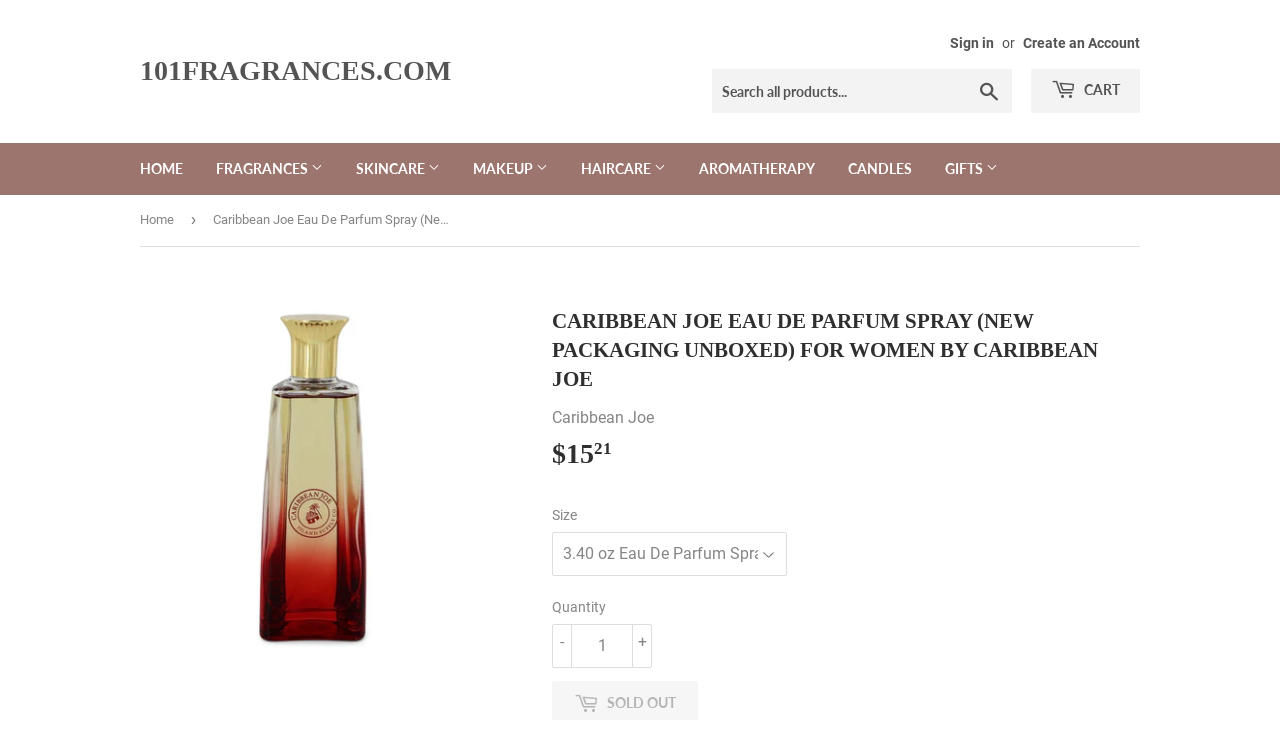

--- FILE ---
content_type: text/html; charset=utf-8
request_url: https://www.101fragrances.com/products/caribbean-joe-eau-de-parfum-spray-new-packaging-unboxed-for-women-by-caribbean-joe
body_size: 16231
content:
<!doctype html>
<html class="no-touch no-js">
<head>
  <script>(function(H){H.className=H.className.replace(/\bno-js\b/,'js')})(document.documentElement)</script>
  <!-- Basic page needs ================================================== -->
  <meta charset="utf-8">
  <meta http-equiv="X-UA-Compatible" content="IE=edge,chrome=1">

  
<meta name="google-site-verification" content="cJ5j-UAn134Ye4VYvfquDPG4s1qpU0Ii4gg9UsC5bDQ" />
  <!-- Title and description ================================================== -->
  <title>
  Caribbean Joe Eau De Parfum Spray (New Packaging unboxed) For Women by Caribbean Joe &ndash; 101fragrances.com
  </title>

  
    <meta name="description" content="Contained in a fascinating bamboo shaped bottle, Caribbean Joe is a fragrance that captures the summery coasts of the Caribbean islands. This fruity floral fragrance designed for women perfectly enlivens ones senses, as it evokes gracefulness and enthusiasm from anyone who wears it. Its exceptional mist gently lingers on the skin, bringing you to an unforgettable paradise away from the city.">
  

  <!-- Product meta ================================================== -->
  <!-- /snippets/social-meta-tags.liquid -->




<meta property="og:site_name" content="101fragrances.com">
<meta property="og:url" content="https://www.101fragrances.com/products/caribbean-joe-eau-de-parfum-spray-new-packaging-unboxed-for-women-by-caribbean-joe">
<meta property="og:title" content="Caribbean Joe Eau De Parfum Spray (New Packaging unboxed) For Women by Caribbean Joe">
<meta property="og:type" content="product">
<meta property="og:description" content="Contained in a fascinating bamboo shaped bottle, Caribbean Joe is a fragrance that captures the summery coasts of the Caribbean islands. This fruity floral fragrance designed for women perfectly enlivens ones senses, as it evokes gracefulness and enthusiasm from anyone who wears it. Its exceptional mist gently lingers on the skin, bringing you to an unforgettable paradise away from the city.">

  <meta property="og:price:amount" content="15.21">
  <meta property="og:price:currency" content="USD">

<meta property="og:image" content="http://www.101fragrances.com/cdn/shop/products/19547_large_fa31cf67-7e76-413f-8326-3ef1e5bd531b_1200x1200.jpg?v=1593708377">
<meta property="og:image:secure_url" content="https://www.101fragrances.com/cdn/shop/products/19547_large_fa31cf67-7e76-413f-8326-3ef1e5bd531b_1200x1200.jpg?v=1593708377">


<meta name="twitter:card" content="summary_large_image">
<meta name="twitter:title" content="Caribbean Joe Eau De Parfum Spray (New Packaging unboxed) For Women by Caribbean Joe">
<meta name="twitter:description" content="Contained in a fascinating bamboo shaped bottle, Caribbean Joe is a fragrance that captures the summery coasts of the Caribbean islands. This fruity floral fragrance designed for women perfectly enlivens ones senses, as it evokes gracefulness and enthusiasm from anyone who wears it. Its exceptional mist gently lingers on the skin, bringing you to an unforgettable paradise away from the city.">


  <!-- Helpers ================================================== -->
  <link rel="canonical" href="https://www.101fragrances.com/products/caribbean-joe-eau-de-parfum-spray-new-packaging-unboxed-for-women-by-caribbean-joe">
  <meta name="viewport" content="width=device-width,initial-scale=1">

  <!-- CSS ================================================== -->
  <link href="//www.101fragrances.com/cdn/shop/t/3/assets/theme.scss.css?v=12885417716594118961674781140" rel="stylesheet" type="text/css" media="all" />

  <!-- Header hook for plugins ================================================== -->
  <script>window.performance && window.performance.mark && window.performance.mark('shopify.content_for_header.start');</script><meta id="shopify-digital-wallet" name="shopify-digital-wallet" content="/26510917735/digital_wallets/dialog">
<link rel="alternate" type="application/json+oembed" href="https://www.101fragrances.com/products/caribbean-joe-eau-de-parfum-spray-new-packaging-unboxed-for-women-by-caribbean-joe.oembed">
<script async="async" src="/checkouts/internal/preloads.js?locale=en-US"></script>
<script id="shopify-features" type="application/json">{"accessToken":"8d202dc20932adc26b945830ecbbcdd9","betas":["rich-media-storefront-analytics"],"domain":"www.101fragrances.com","predictiveSearch":true,"shopId":26510917735,"locale":"en"}</script>
<script>var Shopify = Shopify || {};
Shopify.shop = "101fragrances-com.myshopify.com";
Shopify.locale = "en";
Shopify.currency = {"active":"USD","rate":"1.0"};
Shopify.country = "US";
Shopify.theme = {"name":"Supply","id":78339342439,"schema_name":"Supply","schema_version":"8.9.1","theme_store_id":679,"role":"main"};
Shopify.theme.handle = "null";
Shopify.theme.style = {"id":null,"handle":null};
Shopify.cdnHost = "www.101fragrances.com/cdn";
Shopify.routes = Shopify.routes || {};
Shopify.routes.root = "/";</script>
<script type="module">!function(o){(o.Shopify=o.Shopify||{}).modules=!0}(window);</script>
<script>!function(o){function n(){var o=[];function n(){o.push(Array.prototype.slice.apply(arguments))}return n.q=o,n}var t=o.Shopify=o.Shopify||{};t.loadFeatures=n(),t.autoloadFeatures=n()}(window);</script>
<script id="shop-js-analytics" type="application/json">{"pageType":"product"}</script>
<script defer="defer" async type="module" src="//www.101fragrances.com/cdn/shopifycloud/shop-js/modules/v2/client.init-shop-cart-sync_C5BV16lS.en.esm.js"></script>
<script defer="defer" async type="module" src="//www.101fragrances.com/cdn/shopifycloud/shop-js/modules/v2/chunk.common_CygWptCX.esm.js"></script>
<script type="module">
  await import("//www.101fragrances.com/cdn/shopifycloud/shop-js/modules/v2/client.init-shop-cart-sync_C5BV16lS.en.esm.js");
await import("//www.101fragrances.com/cdn/shopifycloud/shop-js/modules/v2/chunk.common_CygWptCX.esm.js");

  window.Shopify.SignInWithShop?.initShopCartSync?.({"fedCMEnabled":true,"windoidEnabled":true});

</script>
<script id="__st">var __st={"a":26510917735,"offset":-18000,"reqid":"78c04440-3ba5-40a1-adda-85510f3d9894-1768846652","pageurl":"www.101fragrances.com\/products\/caribbean-joe-eau-de-parfum-spray-new-packaging-unboxed-for-women-by-caribbean-joe","u":"1f0302a2d68e","p":"product","rtyp":"product","rid":4645231165543};</script>
<script>window.ShopifyPaypalV4VisibilityTracking = true;</script>
<script id="captcha-bootstrap">!function(){'use strict';const t='contact',e='account',n='new_comment',o=[[t,t],['blogs',n],['comments',n],[t,'customer']],c=[[e,'customer_login'],[e,'guest_login'],[e,'recover_customer_password'],[e,'create_customer']],r=t=>t.map((([t,e])=>`form[action*='/${t}']:not([data-nocaptcha='true']) input[name='form_type'][value='${e}']`)).join(','),a=t=>()=>t?[...document.querySelectorAll(t)].map((t=>t.form)):[];function s(){const t=[...o],e=r(t);return a(e)}const i='password',u='form_key',d=['recaptcha-v3-token','g-recaptcha-response','h-captcha-response',i],f=()=>{try{return window.sessionStorage}catch{return}},m='__shopify_v',_=t=>t.elements[u];function p(t,e,n=!1){try{const o=window.sessionStorage,c=JSON.parse(o.getItem(e)),{data:r}=function(t){const{data:e,action:n}=t;return t[m]||n?{data:e,action:n}:{data:t,action:n}}(c);for(const[e,n]of Object.entries(r))t.elements[e]&&(t.elements[e].value=n);n&&o.removeItem(e)}catch(o){console.error('form repopulation failed',{error:o})}}const l='form_type',E='cptcha';function T(t){t.dataset[E]=!0}const w=window,h=w.document,L='Shopify',v='ce_forms',y='captcha';let A=!1;((t,e)=>{const n=(g='f06e6c50-85a8-45c8-87d0-21a2b65856fe',I='https://cdn.shopify.com/shopifycloud/storefront-forms-hcaptcha/ce_storefront_forms_captcha_hcaptcha.v1.5.2.iife.js',D={infoText:'Protected by hCaptcha',privacyText:'Privacy',termsText:'Terms'},(t,e,n)=>{const o=w[L][v],c=o.bindForm;if(c)return c(t,g,e,D).then(n);var r;o.q.push([[t,g,e,D],n]),r=I,A||(h.body.append(Object.assign(h.createElement('script'),{id:'captcha-provider',async:!0,src:r})),A=!0)});var g,I,D;w[L]=w[L]||{},w[L][v]=w[L][v]||{},w[L][v].q=[],w[L][y]=w[L][y]||{},w[L][y].protect=function(t,e){n(t,void 0,e),T(t)},Object.freeze(w[L][y]),function(t,e,n,w,h,L){const[v,y,A,g]=function(t,e,n){const i=e?o:[],u=t?c:[],d=[...i,...u],f=r(d),m=r(i),_=r(d.filter((([t,e])=>n.includes(e))));return[a(f),a(m),a(_),s()]}(w,h,L),I=t=>{const e=t.target;return e instanceof HTMLFormElement?e:e&&e.form},D=t=>v().includes(t);t.addEventListener('submit',(t=>{const e=I(t);if(!e)return;const n=D(e)&&!e.dataset.hcaptchaBound&&!e.dataset.recaptchaBound,o=_(e),c=g().includes(e)&&(!o||!o.value);(n||c)&&t.preventDefault(),c&&!n&&(function(t){try{if(!f())return;!function(t){const e=f();if(!e)return;const n=_(t);if(!n)return;const o=n.value;o&&e.removeItem(o)}(t);const e=Array.from(Array(32),(()=>Math.random().toString(36)[2])).join('');!function(t,e){_(t)||t.append(Object.assign(document.createElement('input'),{type:'hidden',name:u})),t.elements[u].value=e}(t,e),function(t,e){const n=f();if(!n)return;const o=[...t.querySelectorAll(`input[type='${i}']`)].map((({name:t})=>t)),c=[...d,...o],r={};for(const[a,s]of new FormData(t).entries())c.includes(a)||(r[a]=s);n.setItem(e,JSON.stringify({[m]:1,action:t.action,data:r}))}(t,e)}catch(e){console.error('failed to persist form',e)}}(e),e.submit())}));const S=(t,e)=>{t&&!t.dataset[E]&&(n(t,e.some((e=>e===t))),T(t))};for(const o of['focusin','change'])t.addEventListener(o,(t=>{const e=I(t);D(e)&&S(e,y())}));const B=e.get('form_key'),M=e.get(l),P=B&&M;t.addEventListener('DOMContentLoaded',(()=>{const t=y();if(P)for(const e of t)e.elements[l].value===M&&p(e,B);[...new Set([...A(),...v().filter((t=>'true'===t.dataset.shopifyCaptcha))])].forEach((e=>S(e,t)))}))}(h,new URLSearchParams(w.location.search),n,t,e,['guest_login'])})(!0,!0)}();</script>
<script integrity="sha256-4kQ18oKyAcykRKYeNunJcIwy7WH5gtpwJnB7kiuLZ1E=" data-source-attribution="shopify.loadfeatures" defer="defer" src="//www.101fragrances.com/cdn/shopifycloud/storefront/assets/storefront/load_feature-a0a9edcb.js" crossorigin="anonymous"></script>
<script data-source-attribution="shopify.dynamic_checkout.dynamic.init">var Shopify=Shopify||{};Shopify.PaymentButton=Shopify.PaymentButton||{isStorefrontPortableWallets:!0,init:function(){window.Shopify.PaymentButton.init=function(){};var t=document.createElement("script");t.src="https://www.101fragrances.com/cdn/shopifycloud/portable-wallets/latest/portable-wallets.en.js",t.type="module",document.head.appendChild(t)}};
</script>
<script data-source-attribution="shopify.dynamic_checkout.buyer_consent">
  function portableWalletsHideBuyerConsent(e){var t=document.getElementById("shopify-buyer-consent"),n=document.getElementById("shopify-subscription-policy-button");t&&n&&(t.classList.add("hidden"),t.setAttribute("aria-hidden","true"),n.removeEventListener("click",e))}function portableWalletsShowBuyerConsent(e){var t=document.getElementById("shopify-buyer-consent"),n=document.getElementById("shopify-subscription-policy-button");t&&n&&(t.classList.remove("hidden"),t.removeAttribute("aria-hidden"),n.addEventListener("click",e))}window.Shopify?.PaymentButton&&(window.Shopify.PaymentButton.hideBuyerConsent=portableWalletsHideBuyerConsent,window.Shopify.PaymentButton.showBuyerConsent=portableWalletsShowBuyerConsent);
</script>
<script>
  function portableWalletsCleanup(e){e&&e.src&&console.error("Failed to load portable wallets script "+e.src);var t=document.querySelectorAll("shopify-accelerated-checkout .shopify-payment-button__skeleton, shopify-accelerated-checkout-cart .wallet-cart-button__skeleton"),e=document.getElementById("shopify-buyer-consent");for(let e=0;e<t.length;e++)t[e].remove();e&&e.remove()}function portableWalletsNotLoadedAsModule(e){e instanceof ErrorEvent&&"string"==typeof e.message&&e.message.includes("import.meta")&&"string"==typeof e.filename&&e.filename.includes("portable-wallets")&&(window.removeEventListener("error",portableWalletsNotLoadedAsModule),window.Shopify.PaymentButton.failedToLoad=e,"loading"===document.readyState?document.addEventListener("DOMContentLoaded",window.Shopify.PaymentButton.init):window.Shopify.PaymentButton.init())}window.addEventListener("error",portableWalletsNotLoadedAsModule);
</script>

<script type="module" src="https://www.101fragrances.com/cdn/shopifycloud/portable-wallets/latest/portable-wallets.en.js" onError="portableWalletsCleanup(this)" crossorigin="anonymous"></script>
<script nomodule>
  document.addEventListener("DOMContentLoaded", portableWalletsCleanup);
</script>

<link id="shopify-accelerated-checkout-styles" rel="stylesheet" media="screen" href="https://www.101fragrances.com/cdn/shopifycloud/portable-wallets/latest/accelerated-checkout-backwards-compat.css" crossorigin="anonymous">
<style id="shopify-accelerated-checkout-cart">
        #shopify-buyer-consent {
  margin-top: 1em;
  display: inline-block;
  width: 100%;
}

#shopify-buyer-consent.hidden {
  display: none;
}

#shopify-subscription-policy-button {
  background: none;
  border: none;
  padding: 0;
  text-decoration: underline;
  font-size: inherit;
  cursor: pointer;
}

#shopify-subscription-policy-button::before {
  box-shadow: none;
}

      </style>

<script>window.performance && window.performance.mark && window.performance.mark('shopify.content_for_header.end');</script>

  
  

  <script src="//www.101fragrances.com/cdn/shop/t/3/assets/jquery-2.2.3.min.js?v=58211863146907186831571719075" type="text/javascript"></script>

  <script src="//www.101fragrances.com/cdn/shop/t/3/assets/lazysizes.min.js?v=8147953233334221341571719076" async="async"></script>
  <script src="//www.101fragrances.com/cdn/shop/t/3/assets/vendor.js?v=106177282645720727331571719077" defer="defer"></script>
  <script src="//www.101fragrances.com/cdn/shop/t/3/assets/theme.js?v=5708990254891265761571719087" defer="defer"></script>


<link href="https://monorail-edge.shopifysvc.com" rel="dns-prefetch">
<script>(function(){if ("sendBeacon" in navigator && "performance" in window) {try {var session_token_from_headers = performance.getEntriesByType('navigation')[0].serverTiming.find(x => x.name == '_s').description;} catch {var session_token_from_headers = undefined;}var session_cookie_matches = document.cookie.match(/_shopify_s=([^;]*)/);var session_token_from_cookie = session_cookie_matches && session_cookie_matches.length === 2 ? session_cookie_matches[1] : "";var session_token = session_token_from_headers || session_token_from_cookie || "";function handle_abandonment_event(e) {var entries = performance.getEntries().filter(function(entry) {return /monorail-edge.shopifysvc.com/.test(entry.name);});if (!window.abandonment_tracked && entries.length === 0) {window.abandonment_tracked = true;var currentMs = Date.now();var navigation_start = performance.timing.navigationStart;var payload = {shop_id: 26510917735,url: window.location.href,navigation_start,duration: currentMs - navigation_start,session_token,page_type: "product"};window.navigator.sendBeacon("https://monorail-edge.shopifysvc.com/v1/produce", JSON.stringify({schema_id: "online_store_buyer_site_abandonment/1.1",payload: payload,metadata: {event_created_at_ms: currentMs,event_sent_at_ms: currentMs}}));}}window.addEventListener('pagehide', handle_abandonment_event);}}());</script>
<script id="web-pixels-manager-setup">(function e(e,d,r,n,o){if(void 0===o&&(o={}),!Boolean(null===(a=null===(i=window.Shopify)||void 0===i?void 0:i.analytics)||void 0===a?void 0:a.replayQueue)){var i,a;window.Shopify=window.Shopify||{};var t=window.Shopify;t.analytics=t.analytics||{};var s=t.analytics;s.replayQueue=[],s.publish=function(e,d,r){return s.replayQueue.push([e,d,r]),!0};try{self.performance.mark("wpm:start")}catch(e){}var l=function(){var e={modern:/Edge?\/(1{2}[4-9]|1[2-9]\d|[2-9]\d{2}|\d{4,})\.\d+(\.\d+|)|Firefox\/(1{2}[4-9]|1[2-9]\d|[2-9]\d{2}|\d{4,})\.\d+(\.\d+|)|Chrom(ium|e)\/(9{2}|\d{3,})\.\d+(\.\d+|)|(Maci|X1{2}).+ Version\/(15\.\d+|(1[6-9]|[2-9]\d|\d{3,})\.\d+)([,.]\d+|)( \(\w+\)|)( Mobile\/\w+|) Safari\/|Chrome.+OPR\/(9{2}|\d{3,})\.\d+\.\d+|(CPU[ +]OS|iPhone[ +]OS|CPU[ +]iPhone|CPU IPhone OS|CPU iPad OS)[ +]+(15[._]\d+|(1[6-9]|[2-9]\d|\d{3,})[._]\d+)([._]\d+|)|Android:?[ /-](13[3-9]|1[4-9]\d|[2-9]\d{2}|\d{4,})(\.\d+|)(\.\d+|)|Android.+Firefox\/(13[5-9]|1[4-9]\d|[2-9]\d{2}|\d{4,})\.\d+(\.\d+|)|Android.+Chrom(ium|e)\/(13[3-9]|1[4-9]\d|[2-9]\d{2}|\d{4,})\.\d+(\.\d+|)|SamsungBrowser\/([2-9]\d|\d{3,})\.\d+/,legacy:/Edge?\/(1[6-9]|[2-9]\d|\d{3,})\.\d+(\.\d+|)|Firefox\/(5[4-9]|[6-9]\d|\d{3,})\.\d+(\.\d+|)|Chrom(ium|e)\/(5[1-9]|[6-9]\d|\d{3,})\.\d+(\.\d+|)([\d.]+$|.*Safari\/(?![\d.]+ Edge\/[\d.]+$))|(Maci|X1{2}).+ Version\/(10\.\d+|(1[1-9]|[2-9]\d|\d{3,})\.\d+)([,.]\d+|)( \(\w+\)|)( Mobile\/\w+|) Safari\/|Chrome.+OPR\/(3[89]|[4-9]\d|\d{3,})\.\d+\.\d+|(CPU[ +]OS|iPhone[ +]OS|CPU[ +]iPhone|CPU IPhone OS|CPU iPad OS)[ +]+(10[._]\d+|(1[1-9]|[2-9]\d|\d{3,})[._]\d+)([._]\d+|)|Android:?[ /-](13[3-9]|1[4-9]\d|[2-9]\d{2}|\d{4,})(\.\d+|)(\.\d+|)|Mobile Safari.+OPR\/([89]\d|\d{3,})\.\d+\.\d+|Android.+Firefox\/(13[5-9]|1[4-9]\d|[2-9]\d{2}|\d{4,})\.\d+(\.\d+|)|Android.+Chrom(ium|e)\/(13[3-9]|1[4-9]\d|[2-9]\d{2}|\d{4,})\.\d+(\.\d+|)|Android.+(UC? ?Browser|UCWEB|U3)[ /]?(15\.([5-9]|\d{2,})|(1[6-9]|[2-9]\d|\d{3,})\.\d+)\.\d+|SamsungBrowser\/(5\.\d+|([6-9]|\d{2,})\.\d+)|Android.+MQ{2}Browser\/(14(\.(9|\d{2,})|)|(1[5-9]|[2-9]\d|\d{3,})(\.\d+|))(\.\d+|)|K[Aa][Ii]OS\/(3\.\d+|([4-9]|\d{2,})\.\d+)(\.\d+|)/},d=e.modern,r=e.legacy,n=navigator.userAgent;return n.match(d)?"modern":n.match(r)?"legacy":"unknown"}(),u="modern"===l?"modern":"legacy",c=(null!=n?n:{modern:"",legacy:""})[u],f=function(e){return[e.baseUrl,"/wpm","/b",e.hashVersion,"modern"===e.buildTarget?"m":"l",".js"].join("")}({baseUrl:d,hashVersion:r,buildTarget:u}),m=function(e){var d=e.version,r=e.bundleTarget,n=e.surface,o=e.pageUrl,i=e.monorailEndpoint;return{emit:function(e){var a=e.status,t=e.errorMsg,s=(new Date).getTime(),l=JSON.stringify({metadata:{event_sent_at_ms:s},events:[{schema_id:"web_pixels_manager_load/3.1",payload:{version:d,bundle_target:r,page_url:o,status:a,surface:n,error_msg:t},metadata:{event_created_at_ms:s}}]});if(!i)return console&&console.warn&&console.warn("[Web Pixels Manager] No Monorail endpoint provided, skipping logging."),!1;try{return self.navigator.sendBeacon.bind(self.navigator)(i,l)}catch(e){}var u=new XMLHttpRequest;try{return u.open("POST",i,!0),u.setRequestHeader("Content-Type","text/plain"),u.send(l),!0}catch(e){return console&&console.warn&&console.warn("[Web Pixels Manager] Got an unhandled error while logging to Monorail."),!1}}}}({version:r,bundleTarget:l,surface:e.surface,pageUrl:self.location.href,monorailEndpoint:e.monorailEndpoint});try{o.browserTarget=l,function(e){var d=e.src,r=e.async,n=void 0===r||r,o=e.onload,i=e.onerror,a=e.sri,t=e.scriptDataAttributes,s=void 0===t?{}:t,l=document.createElement("script"),u=document.querySelector("head"),c=document.querySelector("body");if(l.async=n,l.src=d,a&&(l.integrity=a,l.crossOrigin="anonymous"),s)for(var f in s)if(Object.prototype.hasOwnProperty.call(s,f))try{l.dataset[f]=s[f]}catch(e){}if(o&&l.addEventListener("load",o),i&&l.addEventListener("error",i),u)u.appendChild(l);else{if(!c)throw new Error("Did not find a head or body element to append the script");c.appendChild(l)}}({src:f,async:!0,onload:function(){if(!function(){var e,d;return Boolean(null===(d=null===(e=window.Shopify)||void 0===e?void 0:e.analytics)||void 0===d?void 0:d.initialized)}()){var d=window.webPixelsManager.init(e)||void 0;if(d){var r=window.Shopify.analytics;r.replayQueue.forEach((function(e){var r=e[0],n=e[1],o=e[2];d.publishCustomEvent(r,n,o)})),r.replayQueue=[],r.publish=d.publishCustomEvent,r.visitor=d.visitor,r.initialized=!0}}},onerror:function(){return m.emit({status:"failed",errorMsg:"".concat(f," has failed to load")})},sri:function(e){var d=/^sha384-[A-Za-z0-9+/=]+$/;return"string"==typeof e&&d.test(e)}(c)?c:"",scriptDataAttributes:o}),m.emit({status:"loading"})}catch(e){m.emit({status:"failed",errorMsg:(null==e?void 0:e.message)||"Unknown error"})}}})({shopId: 26510917735,storefrontBaseUrl: "https://www.101fragrances.com",extensionsBaseUrl: "https://extensions.shopifycdn.com/cdn/shopifycloud/web-pixels-manager",monorailEndpoint: "https://monorail-edge.shopifysvc.com/unstable/produce_batch",surface: "storefront-renderer",enabledBetaFlags: ["2dca8a86"],webPixelsConfigList: [{"id":"shopify-app-pixel","configuration":"{}","eventPayloadVersion":"v1","runtimeContext":"STRICT","scriptVersion":"0450","apiClientId":"shopify-pixel","type":"APP","privacyPurposes":["ANALYTICS","MARKETING"]},{"id":"shopify-custom-pixel","eventPayloadVersion":"v1","runtimeContext":"LAX","scriptVersion":"0450","apiClientId":"shopify-pixel","type":"CUSTOM","privacyPurposes":["ANALYTICS","MARKETING"]}],isMerchantRequest: false,initData: {"shop":{"name":"101fragrances.com","paymentSettings":{"currencyCode":"USD"},"myshopifyDomain":"101fragrances-com.myshopify.com","countryCode":"US","storefrontUrl":"https:\/\/www.101fragrances.com"},"customer":null,"cart":null,"checkout":null,"productVariants":[{"price":{"amount":15.21,"currencyCode":"USD"},"product":{"title":"Caribbean Joe Eau De Parfum Spray (New Packaging unboxed) For Women by Caribbean Joe","vendor":"Caribbean Joe","id":"4645231165543","untranslatedTitle":"Caribbean Joe Eau De Parfum Spray (New Packaging unboxed) For Women by Caribbean Joe","url":"\/products\/caribbean-joe-eau-de-parfum-spray-new-packaging-unboxed-for-women-by-caribbean-joe","type":"Eau De Parfum Spray (New Packaging unboxed)"},"id":"32634284376167","image":{"src":"\/\/www.101fragrances.com\/cdn\/shop\/products\/19547_large_fa31cf67-7e76-413f-8326-3ef1e5bd531b.jpg?v=1593708377"},"sku":"551148","title":"3.40 oz Eau De Parfum Spray (New Packaging unboxed)","untranslatedTitle":"3.40 oz Eau De Parfum Spray (New Packaging unboxed)"}],"purchasingCompany":null},},"https://www.101fragrances.com/cdn","fcfee988w5aeb613cpc8e4bc33m6693e112",{"modern":"","legacy":""},{"shopId":"26510917735","storefrontBaseUrl":"https:\/\/www.101fragrances.com","extensionBaseUrl":"https:\/\/extensions.shopifycdn.com\/cdn\/shopifycloud\/web-pixels-manager","surface":"storefront-renderer","enabledBetaFlags":"[\"2dca8a86\"]","isMerchantRequest":"false","hashVersion":"fcfee988w5aeb613cpc8e4bc33m6693e112","publish":"custom","events":"[[\"page_viewed\",{}],[\"product_viewed\",{\"productVariant\":{\"price\":{\"amount\":15.21,\"currencyCode\":\"USD\"},\"product\":{\"title\":\"Caribbean Joe Eau De Parfum Spray (New Packaging unboxed) For Women by Caribbean Joe\",\"vendor\":\"Caribbean Joe\",\"id\":\"4645231165543\",\"untranslatedTitle\":\"Caribbean Joe Eau De Parfum Spray (New Packaging unboxed) For Women by Caribbean Joe\",\"url\":\"\/products\/caribbean-joe-eau-de-parfum-spray-new-packaging-unboxed-for-women-by-caribbean-joe\",\"type\":\"Eau De Parfum Spray (New Packaging unboxed)\"},\"id\":\"32634284376167\",\"image\":{\"src\":\"\/\/www.101fragrances.com\/cdn\/shop\/products\/19547_large_fa31cf67-7e76-413f-8326-3ef1e5bd531b.jpg?v=1593708377\"},\"sku\":\"551148\",\"title\":\"3.40 oz Eau De Parfum Spray (New Packaging unboxed)\",\"untranslatedTitle\":\"3.40 oz Eau De Parfum Spray (New Packaging unboxed)\"}}]]"});</script><script>
  window.ShopifyAnalytics = window.ShopifyAnalytics || {};
  window.ShopifyAnalytics.meta = window.ShopifyAnalytics.meta || {};
  window.ShopifyAnalytics.meta.currency = 'USD';
  var meta = {"product":{"id":4645231165543,"gid":"gid:\/\/shopify\/Product\/4645231165543","vendor":"Caribbean Joe","type":"Eau De Parfum Spray (New Packaging unboxed)","handle":"caribbean-joe-eau-de-parfum-spray-new-packaging-unboxed-for-women-by-caribbean-joe","variants":[{"id":32634284376167,"price":1521,"name":"Caribbean Joe Eau De Parfum Spray (New Packaging unboxed) For Women by Caribbean Joe - 3.40 oz Eau De Parfum Spray (New Packaging unboxed)","public_title":"3.40 oz Eau De Parfum Spray (New Packaging unboxed)","sku":"551148"}],"remote":false},"page":{"pageType":"product","resourceType":"product","resourceId":4645231165543,"requestId":"78c04440-3ba5-40a1-adda-85510f3d9894-1768846652"}};
  for (var attr in meta) {
    window.ShopifyAnalytics.meta[attr] = meta[attr];
  }
</script>
<script class="analytics">
  (function () {
    var customDocumentWrite = function(content) {
      var jquery = null;

      if (window.jQuery) {
        jquery = window.jQuery;
      } else if (window.Checkout && window.Checkout.$) {
        jquery = window.Checkout.$;
      }

      if (jquery) {
        jquery('body').append(content);
      }
    };

    var hasLoggedConversion = function(token) {
      if (token) {
        return document.cookie.indexOf('loggedConversion=' + token) !== -1;
      }
      return false;
    }

    var setCookieIfConversion = function(token) {
      if (token) {
        var twoMonthsFromNow = new Date(Date.now());
        twoMonthsFromNow.setMonth(twoMonthsFromNow.getMonth() + 2);

        document.cookie = 'loggedConversion=' + token + '; expires=' + twoMonthsFromNow;
      }
    }

    var trekkie = window.ShopifyAnalytics.lib = window.trekkie = window.trekkie || [];
    if (trekkie.integrations) {
      return;
    }
    trekkie.methods = [
      'identify',
      'page',
      'ready',
      'track',
      'trackForm',
      'trackLink'
    ];
    trekkie.factory = function(method) {
      return function() {
        var args = Array.prototype.slice.call(arguments);
        args.unshift(method);
        trekkie.push(args);
        return trekkie;
      };
    };
    for (var i = 0; i < trekkie.methods.length; i++) {
      var key = trekkie.methods[i];
      trekkie[key] = trekkie.factory(key);
    }
    trekkie.load = function(config) {
      trekkie.config = config || {};
      trekkie.config.initialDocumentCookie = document.cookie;
      var first = document.getElementsByTagName('script')[0];
      var script = document.createElement('script');
      script.type = 'text/javascript';
      script.onerror = function(e) {
        var scriptFallback = document.createElement('script');
        scriptFallback.type = 'text/javascript';
        scriptFallback.onerror = function(error) {
                var Monorail = {
      produce: function produce(monorailDomain, schemaId, payload) {
        var currentMs = new Date().getTime();
        var event = {
          schema_id: schemaId,
          payload: payload,
          metadata: {
            event_created_at_ms: currentMs,
            event_sent_at_ms: currentMs
          }
        };
        return Monorail.sendRequest("https://" + monorailDomain + "/v1/produce", JSON.stringify(event));
      },
      sendRequest: function sendRequest(endpointUrl, payload) {
        // Try the sendBeacon API
        if (window && window.navigator && typeof window.navigator.sendBeacon === 'function' && typeof window.Blob === 'function' && !Monorail.isIos12()) {
          var blobData = new window.Blob([payload], {
            type: 'text/plain'
          });

          if (window.navigator.sendBeacon(endpointUrl, blobData)) {
            return true;
          } // sendBeacon was not successful

        } // XHR beacon

        var xhr = new XMLHttpRequest();

        try {
          xhr.open('POST', endpointUrl);
          xhr.setRequestHeader('Content-Type', 'text/plain');
          xhr.send(payload);
        } catch (e) {
          console.log(e);
        }

        return false;
      },
      isIos12: function isIos12() {
        return window.navigator.userAgent.lastIndexOf('iPhone; CPU iPhone OS 12_') !== -1 || window.navigator.userAgent.lastIndexOf('iPad; CPU OS 12_') !== -1;
      }
    };
    Monorail.produce('monorail-edge.shopifysvc.com',
      'trekkie_storefront_load_errors/1.1',
      {shop_id: 26510917735,
      theme_id: 78339342439,
      app_name: "storefront",
      context_url: window.location.href,
      source_url: "//www.101fragrances.com/cdn/s/trekkie.storefront.cd680fe47e6c39ca5d5df5f0a32d569bc48c0f27.min.js"});

        };
        scriptFallback.async = true;
        scriptFallback.src = '//www.101fragrances.com/cdn/s/trekkie.storefront.cd680fe47e6c39ca5d5df5f0a32d569bc48c0f27.min.js';
        first.parentNode.insertBefore(scriptFallback, first);
      };
      script.async = true;
      script.src = '//www.101fragrances.com/cdn/s/trekkie.storefront.cd680fe47e6c39ca5d5df5f0a32d569bc48c0f27.min.js';
      first.parentNode.insertBefore(script, first);
    };
    trekkie.load(
      {"Trekkie":{"appName":"storefront","development":false,"defaultAttributes":{"shopId":26510917735,"isMerchantRequest":null,"themeId":78339342439,"themeCityHash":"9886638449495954768","contentLanguage":"en","currency":"USD","eventMetadataId":"19ff5098-c39c-4d19-af20-373066e7f01b"},"isServerSideCookieWritingEnabled":true,"monorailRegion":"shop_domain","enabledBetaFlags":["65f19447"]},"Session Attribution":{},"S2S":{"facebookCapiEnabled":false,"source":"trekkie-storefront-renderer","apiClientId":580111}}
    );

    var loaded = false;
    trekkie.ready(function() {
      if (loaded) return;
      loaded = true;

      window.ShopifyAnalytics.lib = window.trekkie;

      var originalDocumentWrite = document.write;
      document.write = customDocumentWrite;
      try { window.ShopifyAnalytics.merchantGoogleAnalytics.call(this); } catch(error) {};
      document.write = originalDocumentWrite;

      window.ShopifyAnalytics.lib.page(null,{"pageType":"product","resourceType":"product","resourceId":4645231165543,"requestId":"78c04440-3ba5-40a1-adda-85510f3d9894-1768846652","shopifyEmitted":true});

      var match = window.location.pathname.match(/checkouts\/(.+)\/(thank_you|post_purchase)/)
      var token = match? match[1]: undefined;
      if (!hasLoggedConversion(token)) {
        setCookieIfConversion(token);
        window.ShopifyAnalytics.lib.track("Viewed Product",{"currency":"USD","variantId":32634284376167,"productId":4645231165543,"productGid":"gid:\/\/shopify\/Product\/4645231165543","name":"Caribbean Joe Eau De Parfum Spray (New Packaging unboxed) For Women by Caribbean Joe - 3.40 oz Eau De Parfum Spray (New Packaging unboxed)","price":"15.21","sku":"551148","brand":"Caribbean Joe","variant":"3.40 oz Eau De Parfum Spray (New Packaging unboxed)","category":"Eau De Parfum Spray (New Packaging unboxed)","nonInteraction":true,"remote":false},undefined,undefined,{"shopifyEmitted":true});
      window.ShopifyAnalytics.lib.track("monorail:\/\/trekkie_storefront_viewed_product\/1.1",{"currency":"USD","variantId":32634284376167,"productId":4645231165543,"productGid":"gid:\/\/shopify\/Product\/4645231165543","name":"Caribbean Joe Eau De Parfum Spray (New Packaging unboxed) For Women by Caribbean Joe - 3.40 oz Eau De Parfum Spray (New Packaging unboxed)","price":"15.21","sku":"551148","brand":"Caribbean Joe","variant":"3.40 oz Eau De Parfum Spray (New Packaging unboxed)","category":"Eau De Parfum Spray (New Packaging unboxed)","nonInteraction":true,"remote":false,"referer":"https:\/\/www.101fragrances.com\/products\/caribbean-joe-eau-de-parfum-spray-new-packaging-unboxed-for-women-by-caribbean-joe"});
      }
    });


        var eventsListenerScript = document.createElement('script');
        eventsListenerScript.async = true;
        eventsListenerScript.src = "//www.101fragrances.com/cdn/shopifycloud/storefront/assets/shop_events_listener-3da45d37.js";
        document.getElementsByTagName('head')[0].appendChild(eventsListenerScript);

})();</script>
<script
  defer
  src="https://www.101fragrances.com/cdn/shopifycloud/perf-kit/shopify-perf-kit-3.0.4.min.js"
  data-application="storefront-renderer"
  data-shop-id="26510917735"
  data-render-region="gcp-us-central1"
  data-page-type="product"
  data-theme-instance-id="78339342439"
  data-theme-name="Supply"
  data-theme-version="8.9.1"
  data-monorail-region="shop_domain"
  data-resource-timing-sampling-rate="10"
  data-shs="true"
  data-shs-beacon="true"
  data-shs-export-with-fetch="true"
  data-shs-logs-sample-rate="1"
  data-shs-beacon-endpoint="https://www.101fragrances.com/api/collect"
></script>
</head>

<body id="caribbean-joe-eau-de-parfum-spray-new-packaging-unboxed-for-women-by-caribbean-joe" class="template-product">

  <div id="shopify-section-header" class="shopify-section header-section"><header class="site-header" role="banner" data-section-id="header" data-section-type="header-section">
  <div class="wrapper">

    <div class="grid--full">
      <div class="grid-item large--one-half">
        
          <div class="h1 header-logo" itemscope itemtype="http://schema.org/Organization">
        
          
            <a href="/" itemprop="url">101fragrances.com</a>
          
        
          </div>
        
      </div>

      <div class="grid-item large--one-half text-center large--text-right">
        
          <div class="site-header--text-links">
            

            
              <span class="site-header--meta-links medium-down--hide">
                
                  <a href="https://shopify.com/26510917735/account?locale=en&amp;region_country=US" id="customer_login_link">Sign in</a>
                  <span class="site-header--spacer">or</span>
                  <a href="https://shopify.com/26510917735/account?locale=en" id="customer_register_link">Create an Account</a>
                
              </span>
            
          </div>

          <br class="medium-down--hide">
        

        <form action="/search" method="get" class="search-bar" role="search">
  <input type="hidden" name="type" value="product">

  <input type="search" name="q" value="" placeholder="Search all products..." aria-label="Search all products...">
  <button type="submit" class="search-bar--submit icon-fallback-text">
    <span class="icon icon-search" aria-hidden="true"></span>
    <span class="fallback-text">Search</span>
  </button>
</form>


        <a href="/cart" class="header-cart-btn cart-toggle">
          <span class="icon icon-cart"></span>
          Cart <span class="cart-count cart-badge--desktop hidden-count">0</span>
        </a>
      </div>
    </div>

  </div>
</header>

<div id="mobileNavBar">
  <div class="display-table-cell">
    <button class="menu-toggle mobileNavBar-link" aria-controls="navBar" aria-expanded="false"><span class="icon icon-hamburger" aria-hidden="true"></span>Menu</button>
  </div>
  <div class="display-table-cell">
    <a href="/cart" class="cart-toggle mobileNavBar-link">
      <span class="icon icon-cart"></span>
      Cart <span class="cart-count hidden-count">0</span>
    </a>
  </div>
</div>

<nav class="nav-bar" id="navBar" role="navigation">
  <div class="wrapper">
    <form action="/search" method="get" class="search-bar" role="search">
  <input type="hidden" name="type" value="product">

  <input type="search" name="q" value="" placeholder="Search all products..." aria-label="Search all products...">
  <button type="submit" class="search-bar--submit icon-fallback-text">
    <span class="icon icon-search" aria-hidden="true"></span>
    <span class="fallback-text">Search</span>
  </button>
</form>

    <ul class="mobile-nav" id="MobileNav">
  
  
    
      <li>
        <a
          href="/"
          class="mobile-nav--link"
          data-meganav-type="child"
          >
            Home
        </a>
      </li>
    
  
    
      
      <li
        class="mobile-nav--has-dropdown "
        aria-haspopup="true">
        <a
          href="/collections/perfumes"
          class="mobile-nav--link"
          data-meganav-type="parent"
          >
            Fragrances
        </a>
        <button class="icon icon-arrow-down mobile-nav--button"
          aria-expanded="false"
          aria-label="Fragrances Menu">
        </button>
        <ul
          id="MenuParent-2"
          class="mobile-nav--dropdown mobile-nav--has-grandchildren"
          data-meganav-dropdown>
          
            
            
              <li
                class="mobile-nav--has-dropdown mobile-nav--has-dropdown-grandchild "
                aria-haspopup="true">
                <a
                  href="/collections/women-perfume"
                  class="mobile-nav--link"
                  data-meganav-type="parent"
                  >
                    Women
                </a>
                <button class="icon icon-arrow-down mobile-nav--button"
                  aria-expanded="false"
                  aria-label="Women Menu">
                </button>
                <ul
                  id="MenuChildren-2-1"
                  class="mobile-nav--dropdown-grandchild"
                  data-meganav-dropdown>
                  
                    <li>
                      <a
                        href="/collections/women-perfume-1"
                        class="mobile-nav--link"
                        data-meganav-type="child"
                        >
                          Perfume
                        </a>
                    </li>
                  
                    <li>
                      <a
                        href="/collections/women-bath-body"
                        class="mobile-nav--link"
                        data-meganav-type="child"
                        >
                          Bath &amp; Body
                        </a>
                    </li>
                  
                    <li>
                      <a
                        href="/collections/women-gift-sets"
                        class="mobile-nav--link"
                        data-meganav-type="child"
                        >
                          Gift Sets
                        </a>
                    </li>
                  
                    <li>
                      <a
                        href="/collections/women-unboxed-testers"
                        class="mobile-nav--link"
                        data-meganav-type="child"
                        >
                          Unboxed/Testers
                        </a>
                    </li>
                  
                    <li>
                      <a
                        href="/collections/women-perfume-samples"
                        class="mobile-nav--link"
                        data-meganav-type="child"
                        >
                          Perfume Samples
                        </a>
                    </li>
                  
                </ul>
              </li>
            
          
            
            
              <li
                class="mobile-nav--has-dropdown mobile-nav--has-dropdown-grandchild "
                aria-haspopup="true">
                <a
                  href="/collections/for-him"
                  class="mobile-nav--link"
                  data-meganav-type="parent"
                  >
                    Men
                </a>
                <button class="icon icon-arrow-down mobile-nav--button"
                  aria-expanded="false"
                  aria-label="Men Menu">
                </button>
                <ul
                  id="MenuChildren-2-2"
                  class="mobile-nav--dropdown-grandchild"
                  data-meganav-dropdown>
                  
                    <li>
                      <a
                        href="/collections/men-cologne"
                        class="mobile-nav--link"
                        data-meganav-type="child"
                        >
                          Cologne
                        </a>
                    </li>
                  
                    <li>
                      <a
                        href="/collections/men-bath-body"
                        class="mobile-nav--link"
                        data-meganav-type="child"
                        >
                          Bath &amp; Body
                        </a>
                    </li>
                  
                    <li>
                      <a
                        href="/collections/men-aftershave"
                        class="mobile-nav--link"
                        data-meganav-type="child"
                        >
                          Aftershave
                        </a>
                    </li>
                  
                    <li>
                      <a
                        href="/collections/men-gift-sets"
                        class="mobile-nav--link"
                        data-meganav-type="child"
                        >
                          Gift Sets
                        </a>
                    </li>
                  
                    <li>
                      <a
                        href="/collections/men-unboxed-testers"
                        class="mobile-nav--link"
                        data-meganav-type="child"
                        >
                          Unboxed/Testers
                        </a>
                    </li>
                  
                    <li>
                      <a
                        href="/collections/men-cologne-samples"
                        class="mobile-nav--link"
                        data-meganav-type="child"
                        >
                          Cologne Samples
                        </a>
                    </li>
                  
                </ul>
              </li>
            
          
            
            
              <li
                class="mobile-nav--has-dropdown mobile-nav--has-dropdown-grandchild "
                aria-haspopup="true">
                <a
                  href="/collections/shop"
                  class="mobile-nav--link"
                  data-meganav-type="parent"
                  >
                    Shop
                </a>
                <button class="icon icon-arrow-down mobile-nav--button"
                  aria-expanded="false"
                  aria-label="Shop Menu">
                </button>
                <ul
                  id="MenuChildren-2-3"
                  class="mobile-nav--dropdown-grandchild"
                  data-meganav-dropdown>
                  
                    <li>
                      <a
                        href="/collections/best-sellers"
                        class="mobile-nav--link"
                        data-meganav-type="child"
                        >
                          Best Sellers
                        </a>
                    </li>
                  
                    <li>
                      <a
                        href="/collections/new-arrivals"
                        class="mobile-nav--link"
                        data-meganav-type="child"
                        >
                          New Arrivals
                        </a>
                    </li>
                  
                    <li>
                      <a
                        href="/collections/gift-sets"
                        class="mobile-nav--link"
                        data-meganav-type="child"
                        >
                          Gift Sets
                        </a>
                    </li>
                  
                    <li>
                      <a
                        href="/collections/samples"
                        class="mobile-nav--link"
                        data-meganav-type="child"
                        >
                          Samples
                        </a>
                    </li>
                  
                    <li>
                      <a
                        href="/collections/mini-fragrances"
                        class="mobile-nav--link"
                        data-meganav-type="child"
                        >
                          Mini Fragrances
                        </a>
                    </li>
                  
                    <li>
                      <a
                        href="/collections/travel-sprays"
                        class="mobile-nav--link"
                        data-meganav-type="child"
                        >
                          Travel Sprays
                        </a>
                    </li>
                  
                </ul>
              </li>
            
          
            
            
              <li
                class="mobile-nav--has-dropdown mobile-nav--has-dropdown-grandchild "
                aria-haspopup="true">
                <a
                  href="/collections/featured-brands"
                  class="mobile-nav--link"
                  data-meganav-type="parent"
                  >
                    Featured Brands
                </a>
                <button class="icon icon-arrow-down mobile-nav--button"
                  aria-expanded="false"
                  aria-label="Featured Brands Menu">
                </button>
                <ul
                  id="MenuChildren-2-4"
                  class="mobile-nav--dropdown-grandchild"
                  data-meganav-dropdown>
                  
                    <li>
                      <a
                        href="/collections/betsey-johnson"
                        class="mobile-nav--link"
                        data-meganav-type="child"
                        >
                          Betsey Johnson
                        </a>
                    </li>
                  
                    <li>
                      <a
                        href="/collections/bvlgari"
                        class="mobile-nav--link"
                        data-meganav-type="child"
                        >
                          Bvlgari
                        </a>
                    </li>
                  
                    <li>
                      <a
                        href="/collections/yves-saint-laurent"
                        class="mobile-nav--link"
                        data-meganav-type="child"
                        >
                          Yves Saint Laurent
                        </a>
                    </li>
                  
                    <li>
                      <a
                        href="/collections/elizabeth-taylor"
                        class="mobile-nav--link"
                        data-meganav-type="child"
                        >
                          Elizabeth Taylor
                        </a>
                    </li>
                  
                    <li>
                      <a
                        href="/collections/christian-dior"
                        class="mobile-nav--link"
                        data-meganav-type="child"
                        >
                          Christian Dior
                        </a>
                    </li>
                  
                    <li>
                      <a
                        href="/collections/ralph-lauren"
                        class="mobile-nav--link"
                        data-meganav-type="child"
                        >
                          Ralph Lauren
                        </a>
                    </li>
                  
                    <li>
                      <a
                        href="/collections/paco-rabanne"
                        class="mobile-nav--link"
                        data-meganav-type="child"
                        >
                          Paco Rabanne
                        </a>
                    </li>
                  
                    <li>
                      <a
                        href="/collections/marc-jacobs"
                        class="mobile-nav--link"
                        data-meganav-type="child"
                        >
                          Marc Jacobs
                        </a>
                    </li>
                  
                    <li>
                      <a
                        href="/collections/jean-paul-gaultier"
                        class="mobile-nav--link"
                        data-meganav-type="child"
                        >
                          Jean Paul Gaultier
                        </a>
                    </li>
                  
                    <li>
                      <a
                        href="/collections/paul-sebastian"
                        class="mobile-nav--link"
                        data-meganav-type="child"
                        >
                          Paul Sebastian
                        </a>
                    </li>
                  
                    <li>
                      <a
                        href="/collections/issey-miyake"
                        class="mobile-nav--link"
                        data-meganav-type="child"
                        >
                          Issey Miyake
                        </a>
                    </li>
                  
                    <li>
                      <a
                        href="/collections/creed"
                        class="mobile-nav--link"
                        data-meganav-type="child"
                        >
                          Creed
                        </a>
                    </li>
                  
                    <li>
                      <a
                        href="/collections/burberry"
                        class="mobile-nav--link"
                        data-meganav-type="child"
                        >
                          Burberry
                        </a>
                    </li>
                  
                    <li>
                      <a
                        href="/collections/gucci"
                        class="mobile-nav--link"
                        data-meganav-type="child"
                        >
                          Gucci
                        </a>
                    </li>
                  
                    <li>
                      <a
                        href="/collections/sarah-jessica-parker"
                        class="mobile-nav--link"
                        data-meganav-type="child"
                        >
                          Sarah Jessica Parker
                        </a>
                    </li>
                  
                    <li>
                      <a
                        href="/collections/thierry-mugler"
                        class="mobile-nav--link"
                        data-meganav-type="child"
                        >
                          Thierry Mugler
                        </a>
                    </li>
                  
                    <li>
                      <a
                        href="/collections/juicy-couture"
                        class="mobile-nav--link"
                        data-meganav-type="child"
                        >
                          Juicy Couture
                        </a>
                    </li>
                  
                    <li>
                      <a
                        href="/collections/gianni-versace"
                        class="mobile-nav--link"
                        data-meganav-type="child"
                        >
                          Gianni Versace
                        </a>
                    </li>
                  
                    <li>
                      <a
                        href="/collections/davidoff"
                        class="mobile-nav--link"
                        data-meganav-type="child"
                        >
                          Davidoff
                        </a>
                    </li>
                  
                    <li>
                      <a
                        href="/collections/giorgio-armani"
                        class="mobile-nav--link"
                        data-meganav-type="child"
                        >
                          Giorgio Armani
                        </a>
                    </li>
                  
                    <li>
                      <a
                        href="/collections/calvin-klein"
                        class="mobile-nav--link"
                        data-meganav-type="child"
                        >
                          Calvin Klein
                        </a>
                    </li>
                  
                    <li>
                      <a
                        href="/collections/dolce-gabbana"
                        class="mobile-nav--link"
                        data-meganav-type="child"
                        >
                          Dolce &amp; Gabbana
                        </a>
                    </li>
                  
                </ul>
              </li>
            
          
        </ul>
      </li>
    
  
    
      
      <li
        class="mobile-nav--has-dropdown "
        aria-haspopup="true">
        <a
          href="/collections/skincare"
          class="mobile-nav--link"
          data-meganav-type="parent"
          >
            Skincare
        </a>
        <button class="icon icon-arrow-down mobile-nav--button"
          aria-expanded="false"
          aria-label="Skincare Menu">
        </button>
        <ul
          id="MenuParent-3"
          class="mobile-nav--dropdown "
          data-meganav-dropdown>
          
            
              <li>
                <a
                  href="/collections/skincare-body"
                  class="mobile-nav--link"
                  data-meganav-type="child"
                  >
                    Body
                </a>
              </li>
            
          
            
              <li>
                <a
                  href="/collections/skincare-eyes"
                  class="mobile-nav--link"
                  data-meganav-type="child"
                  >
                    Eyes
                </a>
              </li>
            
          
            
              <li>
                <a
                  href="/collections/skincare-face"
                  class="mobile-nav--link"
                  data-meganav-type="child"
                  >
                    Face
                </a>
              </li>
            
          
            
              <li>
                <a
                  href="/collections/skincare-feet"
                  class="mobile-nav--link"
                  data-meganav-type="child"
                  >
                    Feet
                </a>
              </li>
            
          
            
              <li>
                <a
                  href="/collections/skincare-hands-nails"
                  class="mobile-nav--link"
                  data-meganav-type="child"
                  >
                    Hands &amp; Nails
                </a>
              </li>
            
          
            
              <li>
                <a
                  href="/collections/skincare-lips"
                  class="mobile-nav--link"
                  data-meganav-type="child"
                  >
                    Lips
                </a>
              </li>
            
          
            
              <li>
                <a
                  href="/collections/skincare-neck"
                  class="mobile-nav--link"
                  data-meganav-type="child"
                  >
                    Neck
                </a>
              </li>
            
          
            
              <li>
                <a
                  href="/collections/skincare-sun"
                  class="mobile-nav--link"
                  data-meganav-type="child"
                  >
                    Sun
                </a>
              </li>
            
          
        </ul>
      </li>
    
  
    
      
      <li
        class="mobile-nav--has-dropdown "
        aria-haspopup="true">
        <a
          href="/collections/makeup-sets"
          class="mobile-nav--link"
          data-meganav-type="parent"
          >
            Makeup
        </a>
        <button class="icon icon-arrow-down mobile-nav--button"
          aria-expanded="false"
          aria-label="Makeup Menu">
        </button>
        <ul
          id="MenuParent-4"
          class="mobile-nav--dropdown "
          data-meganav-dropdown>
          
            
              <li>
                <a
                  href="/collections/makeup-eyes"
                  class="mobile-nav--link"
                  data-meganav-type="child"
                  >
                    Eyes
                </a>
              </li>
            
          
            
              <li>
                <a
                  href="/collections/makeup-face"
                  class="mobile-nav--link"
                  data-meganav-type="child"
                  >
                    Face
                </a>
              </li>
            
          
            
              <li>
                <a
                  href="/collections/makeup-lips"
                  class="mobile-nav--link"
                  data-meganav-type="child"
                  >
                    Lips
                </a>
              </li>
            
          
            
              <li>
                <a
                  href="/collections/makeup-nails"
                  class="mobile-nav--link"
                  data-meganav-type="child"
                  >
                    Nails
                </a>
              </li>
            
          
            
              <li>
                <a
                  href="/collections/makeup-palettes"
                  class="mobile-nav--link"
                  data-meganav-type="child"
                  >
                    Palettes
                </a>
              </li>
            
          
            
              <li>
                <a
                  href="/collections/makeup-tools-accessories"
                  class="mobile-nav--link"
                  data-meganav-type="child"
                  >
                    Tools &amp; Accessories
                </a>
              </li>
            
          
        </ul>
      </li>
    
  
    
      
      <li
        class="mobile-nav--has-dropdown "
        aria-haspopup="true">
        <a
          href="/collections/haircare-hair-loss"
          class="mobile-nav--link"
          data-meganav-type="parent"
          >
            Haircare
        </a>
        <button class="icon icon-arrow-down mobile-nav--button"
          aria-expanded="false"
          aria-label="Haircare Menu">
        </button>
        <ul
          id="MenuParent-5"
          class="mobile-nav--dropdown "
          data-meganav-dropdown>
          
            
              <li>
                <a
                  href="/collections/haircare-hair-color"
                  class="mobile-nav--link"
                  data-meganav-type="child"
                  >
                    Hair Color
                </a>
              </li>
            
          
            
              <li>
                <a
                  href="/collections/hair-treatments"
                  class="mobile-nav--link"
                  data-meganav-type="child"
                  >
                    Hair Treatments
                </a>
              </li>
            
          
            
              <li>
                <a
                  href="/collections/haircare-conditioner"
                  class="mobile-nav--link"
                  data-meganav-type="child"
                  >
                    Conditioner
                </a>
              </li>
            
          
            
              <li>
                <a
                  href="/collections/haircare-shampoo"
                  class="mobile-nav--link"
                  data-meganav-type="child"
                  >
                    Shampoo
                </a>
              </li>
            
          
        </ul>
      </li>
    
  
    
      <li>
        <a
          href="/collections/aromatherapy"
          class="mobile-nav--link"
          data-meganav-type="child"
          >
            Aromatherapy
        </a>
      </li>
    
  
    
      <li>
        <a
          href="/collections/candles"
          class="mobile-nav--link"
          data-meganav-type="child"
          >
            Candles
        </a>
      </li>
    
  
    
      
      <li
        class="mobile-nav--has-dropdown "
        aria-haspopup="true">
        <a
          href="/collections/gifts"
          class="mobile-nav--link"
          data-meganav-type="parent"
          >
            Gifts
        </a>
        <button class="icon icon-arrow-down mobile-nav--button"
          aria-expanded="false"
          aria-label="Gifts Menu">
        </button>
        <ul
          id="MenuParent-8"
          class="mobile-nav--dropdown "
          data-meganav-dropdown>
          
            
              <li>
                <a
                  href="/collections/travel-sprays"
                  class="mobile-nav--link"
                  data-meganav-type="child"
                  >
                    Travel Sprays
                </a>
              </li>
            
          
            
              <li>
                <a
                  href="/collections/best-sellers"
                  class="mobile-nav--link"
                  data-meganav-type="child"
                  >
                    Best Sellers
                </a>
              </li>
            
          
            
              <li>
                <a
                  href="/collections/new-arrivals"
                  class="mobile-nav--link"
                  data-meganav-type="child"
                  >
                    New Arrivals
                </a>
              </li>
            
          
            
              <li>
                <a
                  href="/collections/gift-sets"
                  class="mobile-nav--link"
                  data-meganav-type="child"
                  >
                    Gift Sets
                </a>
              </li>
            
          
            
              <li>
                <a
                  href="/collections/gifts-under-10"
                  class="mobile-nav--link"
                  data-meganav-type="child"
                  >
                    Gifts Under $10
                </a>
              </li>
            
          
            
              <li>
                <a
                  href="/collections/samples"
                  class="mobile-nav--link"
                  data-meganav-type="child"
                  >
                    Perfume Samples
                </a>
              </li>
            
          
            
              <li>
                <a
                  href="/collections/unboxed-testers"
                  class="mobile-nav--link"
                  data-meganav-type="child"
                  >
                    Unboxed/Testers
                </a>
              </li>
            
          
            
              <li>
                <a
                  href="/collections/mini-fragrances"
                  class="mobile-nav--link"
                  data-meganav-type="child"
                  >
                    Mini Fragrances
                </a>
              </li>
            
          
        </ul>
      </li>
    
  

  
    
      <li class="customer-navlink large--hide"><a href="https://shopify.com/26510917735/account?locale=en&amp;region_country=US" id="customer_login_link">Sign in</a></li>
      <li class="customer-navlink large--hide"><a href="https://shopify.com/26510917735/account?locale=en" id="customer_register_link">Create an Account</a></li>
    
  
</ul>

    <ul class="site-nav" id="AccessibleNav">
  
  
    
      <li>
        <a
          href="/"
          class="site-nav--link"
          data-meganav-type="child"
          >
            Home
        </a>
      </li>
    
  
    
      
      <li
        class="site-nav--has-dropdown "
        aria-haspopup="true">
        <a
          href="/collections/perfumes"
          class="site-nav--link"
          data-meganav-type="parent"
          aria-controls="MenuParent-2"
          aria-expanded="false"
          >
            Fragrances
            <span class="icon icon-arrow-down" aria-hidden="true"></span>
        </a>
        <ul
          id="MenuParent-2"
          class="site-nav--dropdown site-nav--has-grandchildren"
          data-meganav-dropdown>
          
            
            
              <li
                class="site-nav--has-dropdown site-nav--has-dropdown-grandchild "
                aria-haspopup="true">
                <a
                  href="/collections/women-perfume"
                  class="site-nav--link"
                  aria-controls="MenuChildren-2-1"
                  data-meganav-type="parent"
                  
                  tabindex="-1">
                    Women
                    <span class="icon icon-arrow-down" aria-hidden="true"></span>
                </a>
                <ul
                  id="MenuChildren-2-1"
                  class="site-nav--dropdown-grandchild"
                  data-meganav-dropdown>
                  
                    <li>
                      <a
                        href="/collections/women-perfume-1"
                        class="site-nav--link"
                        data-meganav-type="child"
                        
                        tabindex="-1">
                          Perfume
                        </a>
                    </li>
                  
                    <li>
                      <a
                        href="/collections/women-bath-body"
                        class="site-nav--link"
                        data-meganav-type="child"
                        
                        tabindex="-1">
                          Bath &amp; Body
                        </a>
                    </li>
                  
                    <li>
                      <a
                        href="/collections/women-gift-sets"
                        class="site-nav--link"
                        data-meganav-type="child"
                        
                        tabindex="-1">
                          Gift Sets
                        </a>
                    </li>
                  
                    <li>
                      <a
                        href="/collections/women-unboxed-testers"
                        class="site-nav--link"
                        data-meganav-type="child"
                        
                        tabindex="-1">
                          Unboxed/Testers
                        </a>
                    </li>
                  
                    <li>
                      <a
                        href="/collections/women-perfume-samples"
                        class="site-nav--link"
                        data-meganav-type="child"
                        
                        tabindex="-1">
                          Perfume Samples
                        </a>
                    </li>
                  
                </ul>
              </li>
            
          
            
            
              <li
                class="site-nav--has-dropdown site-nav--has-dropdown-grandchild "
                aria-haspopup="true">
                <a
                  href="/collections/for-him"
                  class="site-nav--link"
                  aria-controls="MenuChildren-2-2"
                  data-meganav-type="parent"
                  
                  tabindex="-1">
                    Men
                    <span class="icon icon-arrow-down" aria-hidden="true"></span>
                </a>
                <ul
                  id="MenuChildren-2-2"
                  class="site-nav--dropdown-grandchild"
                  data-meganav-dropdown>
                  
                    <li>
                      <a
                        href="/collections/men-cologne"
                        class="site-nav--link"
                        data-meganav-type="child"
                        
                        tabindex="-1">
                          Cologne
                        </a>
                    </li>
                  
                    <li>
                      <a
                        href="/collections/men-bath-body"
                        class="site-nav--link"
                        data-meganav-type="child"
                        
                        tabindex="-1">
                          Bath &amp; Body
                        </a>
                    </li>
                  
                    <li>
                      <a
                        href="/collections/men-aftershave"
                        class="site-nav--link"
                        data-meganav-type="child"
                        
                        tabindex="-1">
                          Aftershave
                        </a>
                    </li>
                  
                    <li>
                      <a
                        href="/collections/men-gift-sets"
                        class="site-nav--link"
                        data-meganav-type="child"
                        
                        tabindex="-1">
                          Gift Sets
                        </a>
                    </li>
                  
                    <li>
                      <a
                        href="/collections/men-unboxed-testers"
                        class="site-nav--link"
                        data-meganav-type="child"
                        
                        tabindex="-1">
                          Unboxed/Testers
                        </a>
                    </li>
                  
                    <li>
                      <a
                        href="/collections/men-cologne-samples"
                        class="site-nav--link"
                        data-meganav-type="child"
                        
                        tabindex="-1">
                          Cologne Samples
                        </a>
                    </li>
                  
                </ul>
              </li>
            
          
            
            
              <li
                class="site-nav--has-dropdown site-nav--has-dropdown-grandchild "
                aria-haspopup="true">
                <a
                  href="/collections/shop"
                  class="site-nav--link"
                  aria-controls="MenuChildren-2-3"
                  data-meganav-type="parent"
                  
                  tabindex="-1">
                    Shop
                    <span class="icon icon-arrow-down" aria-hidden="true"></span>
                </a>
                <ul
                  id="MenuChildren-2-3"
                  class="site-nav--dropdown-grandchild"
                  data-meganav-dropdown>
                  
                    <li>
                      <a
                        href="/collections/best-sellers"
                        class="site-nav--link"
                        data-meganav-type="child"
                        
                        tabindex="-1">
                          Best Sellers
                        </a>
                    </li>
                  
                    <li>
                      <a
                        href="/collections/new-arrivals"
                        class="site-nav--link"
                        data-meganav-type="child"
                        
                        tabindex="-1">
                          New Arrivals
                        </a>
                    </li>
                  
                    <li>
                      <a
                        href="/collections/gift-sets"
                        class="site-nav--link"
                        data-meganav-type="child"
                        
                        tabindex="-1">
                          Gift Sets
                        </a>
                    </li>
                  
                    <li>
                      <a
                        href="/collections/samples"
                        class="site-nav--link"
                        data-meganav-type="child"
                        
                        tabindex="-1">
                          Samples
                        </a>
                    </li>
                  
                    <li>
                      <a
                        href="/collections/mini-fragrances"
                        class="site-nav--link"
                        data-meganav-type="child"
                        
                        tabindex="-1">
                          Mini Fragrances
                        </a>
                    </li>
                  
                    <li>
                      <a
                        href="/collections/travel-sprays"
                        class="site-nav--link"
                        data-meganav-type="child"
                        
                        tabindex="-1">
                          Travel Sprays
                        </a>
                    </li>
                  
                </ul>
              </li>
            
          
            
            
              <li
                class="site-nav--has-dropdown site-nav--has-dropdown-grandchild "
                aria-haspopup="true">
                <a
                  href="/collections/featured-brands"
                  class="site-nav--link"
                  aria-controls="MenuChildren-2-4"
                  data-meganav-type="parent"
                  
                  tabindex="-1">
                    Featured Brands
                    <span class="icon icon-arrow-down" aria-hidden="true"></span>
                </a>
                <ul
                  id="MenuChildren-2-4"
                  class="site-nav--dropdown-grandchild"
                  data-meganav-dropdown>
                  
                    <li>
                      <a
                        href="/collections/betsey-johnson"
                        class="site-nav--link"
                        data-meganav-type="child"
                        
                        tabindex="-1">
                          Betsey Johnson
                        </a>
                    </li>
                  
                    <li>
                      <a
                        href="/collections/bvlgari"
                        class="site-nav--link"
                        data-meganav-type="child"
                        
                        tabindex="-1">
                          Bvlgari
                        </a>
                    </li>
                  
                    <li>
                      <a
                        href="/collections/yves-saint-laurent"
                        class="site-nav--link"
                        data-meganav-type="child"
                        
                        tabindex="-1">
                          Yves Saint Laurent
                        </a>
                    </li>
                  
                    <li>
                      <a
                        href="/collections/elizabeth-taylor"
                        class="site-nav--link"
                        data-meganav-type="child"
                        
                        tabindex="-1">
                          Elizabeth Taylor
                        </a>
                    </li>
                  
                    <li>
                      <a
                        href="/collections/christian-dior"
                        class="site-nav--link"
                        data-meganav-type="child"
                        
                        tabindex="-1">
                          Christian Dior
                        </a>
                    </li>
                  
                    <li>
                      <a
                        href="/collections/ralph-lauren"
                        class="site-nav--link"
                        data-meganav-type="child"
                        
                        tabindex="-1">
                          Ralph Lauren
                        </a>
                    </li>
                  
                    <li>
                      <a
                        href="/collections/paco-rabanne"
                        class="site-nav--link"
                        data-meganav-type="child"
                        
                        tabindex="-1">
                          Paco Rabanne
                        </a>
                    </li>
                  
                    <li>
                      <a
                        href="/collections/marc-jacobs"
                        class="site-nav--link"
                        data-meganav-type="child"
                        
                        tabindex="-1">
                          Marc Jacobs
                        </a>
                    </li>
                  
                    <li>
                      <a
                        href="/collections/jean-paul-gaultier"
                        class="site-nav--link"
                        data-meganav-type="child"
                        
                        tabindex="-1">
                          Jean Paul Gaultier
                        </a>
                    </li>
                  
                    <li>
                      <a
                        href="/collections/paul-sebastian"
                        class="site-nav--link"
                        data-meganav-type="child"
                        
                        tabindex="-1">
                          Paul Sebastian
                        </a>
                    </li>
                  
                    <li>
                      <a
                        href="/collections/issey-miyake"
                        class="site-nav--link"
                        data-meganav-type="child"
                        
                        tabindex="-1">
                          Issey Miyake
                        </a>
                    </li>
                  
                    <li>
                      <a
                        href="/collections/creed"
                        class="site-nav--link"
                        data-meganav-type="child"
                        
                        tabindex="-1">
                          Creed
                        </a>
                    </li>
                  
                    <li>
                      <a
                        href="/collections/burberry"
                        class="site-nav--link"
                        data-meganav-type="child"
                        
                        tabindex="-1">
                          Burberry
                        </a>
                    </li>
                  
                    <li>
                      <a
                        href="/collections/gucci"
                        class="site-nav--link"
                        data-meganav-type="child"
                        
                        tabindex="-1">
                          Gucci
                        </a>
                    </li>
                  
                    <li>
                      <a
                        href="/collections/sarah-jessica-parker"
                        class="site-nav--link"
                        data-meganav-type="child"
                        
                        tabindex="-1">
                          Sarah Jessica Parker
                        </a>
                    </li>
                  
                    <li>
                      <a
                        href="/collections/thierry-mugler"
                        class="site-nav--link"
                        data-meganav-type="child"
                        
                        tabindex="-1">
                          Thierry Mugler
                        </a>
                    </li>
                  
                    <li>
                      <a
                        href="/collections/juicy-couture"
                        class="site-nav--link"
                        data-meganav-type="child"
                        
                        tabindex="-1">
                          Juicy Couture
                        </a>
                    </li>
                  
                    <li>
                      <a
                        href="/collections/gianni-versace"
                        class="site-nav--link"
                        data-meganav-type="child"
                        
                        tabindex="-1">
                          Gianni Versace
                        </a>
                    </li>
                  
                    <li>
                      <a
                        href="/collections/davidoff"
                        class="site-nav--link"
                        data-meganav-type="child"
                        
                        tabindex="-1">
                          Davidoff
                        </a>
                    </li>
                  
                    <li>
                      <a
                        href="/collections/giorgio-armani"
                        class="site-nav--link"
                        data-meganav-type="child"
                        
                        tabindex="-1">
                          Giorgio Armani
                        </a>
                    </li>
                  
                    <li>
                      <a
                        href="/collections/calvin-klein"
                        class="site-nav--link"
                        data-meganav-type="child"
                        
                        tabindex="-1">
                          Calvin Klein
                        </a>
                    </li>
                  
                    <li>
                      <a
                        href="/collections/dolce-gabbana"
                        class="site-nav--link"
                        data-meganav-type="child"
                        
                        tabindex="-1">
                          Dolce &amp; Gabbana
                        </a>
                    </li>
                  
                </ul>
              </li>
            
          
        </ul>
      </li>
    
  
    
      
      <li
        class="site-nav--has-dropdown "
        aria-haspopup="true">
        <a
          href="/collections/skincare"
          class="site-nav--link"
          data-meganav-type="parent"
          aria-controls="MenuParent-3"
          aria-expanded="false"
          >
            Skincare
            <span class="icon icon-arrow-down" aria-hidden="true"></span>
        </a>
        <ul
          id="MenuParent-3"
          class="site-nav--dropdown "
          data-meganav-dropdown>
          
            
              <li>
                <a
                  href="/collections/skincare-body"
                  class="site-nav--link"
                  data-meganav-type="child"
                  
                  tabindex="-1">
                    Body
                </a>
              </li>
            
          
            
              <li>
                <a
                  href="/collections/skincare-eyes"
                  class="site-nav--link"
                  data-meganav-type="child"
                  
                  tabindex="-1">
                    Eyes
                </a>
              </li>
            
          
            
              <li>
                <a
                  href="/collections/skincare-face"
                  class="site-nav--link"
                  data-meganav-type="child"
                  
                  tabindex="-1">
                    Face
                </a>
              </li>
            
          
            
              <li>
                <a
                  href="/collections/skincare-feet"
                  class="site-nav--link"
                  data-meganav-type="child"
                  
                  tabindex="-1">
                    Feet
                </a>
              </li>
            
          
            
              <li>
                <a
                  href="/collections/skincare-hands-nails"
                  class="site-nav--link"
                  data-meganav-type="child"
                  
                  tabindex="-1">
                    Hands &amp; Nails
                </a>
              </li>
            
          
            
              <li>
                <a
                  href="/collections/skincare-lips"
                  class="site-nav--link"
                  data-meganav-type="child"
                  
                  tabindex="-1">
                    Lips
                </a>
              </li>
            
          
            
              <li>
                <a
                  href="/collections/skincare-neck"
                  class="site-nav--link"
                  data-meganav-type="child"
                  
                  tabindex="-1">
                    Neck
                </a>
              </li>
            
          
            
              <li>
                <a
                  href="/collections/skincare-sun"
                  class="site-nav--link"
                  data-meganav-type="child"
                  
                  tabindex="-1">
                    Sun
                </a>
              </li>
            
          
        </ul>
      </li>
    
  
    
      
      <li
        class="site-nav--has-dropdown "
        aria-haspopup="true">
        <a
          href="/collections/makeup-sets"
          class="site-nav--link"
          data-meganav-type="parent"
          aria-controls="MenuParent-4"
          aria-expanded="false"
          >
            Makeup
            <span class="icon icon-arrow-down" aria-hidden="true"></span>
        </a>
        <ul
          id="MenuParent-4"
          class="site-nav--dropdown "
          data-meganav-dropdown>
          
            
              <li>
                <a
                  href="/collections/makeup-eyes"
                  class="site-nav--link"
                  data-meganav-type="child"
                  
                  tabindex="-1">
                    Eyes
                </a>
              </li>
            
          
            
              <li>
                <a
                  href="/collections/makeup-face"
                  class="site-nav--link"
                  data-meganav-type="child"
                  
                  tabindex="-1">
                    Face
                </a>
              </li>
            
          
            
              <li>
                <a
                  href="/collections/makeup-lips"
                  class="site-nav--link"
                  data-meganav-type="child"
                  
                  tabindex="-1">
                    Lips
                </a>
              </li>
            
          
            
              <li>
                <a
                  href="/collections/makeup-nails"
                  class="site-nav--link"
                  data-meganav-type="child"
                  
                  tabindex="-1">
                    Nails
                </a>
              </li>
            
          
            
              <li>
                <a
                  href="/collections/makeup-palettes"
                  class="site-nav--link"
                  data-meganav-type="child"
                  
                  tabindex="-1">
                    Palettes
                </a>
              </li>
            
          
            
              <li>
                <a
                  href="/collections/makeup-tools-accessories"
                  class="site-nav--link"
                  data-meganav-type="child"
                  
                  tabindex="-1">
                    Tools &amp; Accessories
                </a>
              </li>
            
          
        </ul>
      </li>
    
  
    
      
      <li
        class="site-nav--has-dropdown "
        aria-haspopup="true">
        <a
          href="/collections/haircare-hair-loss"
          class="site-nav--link"
          data-meganav-type="parent"
          aria-controls="MenuParent-5"
          aria-expanded="false"
          >
            Haircare
            <span class="icon icon-arrow-down" aria-hidden="true"></span>
        </a>
        <ul
          id="MenuParent-5"
          class="site-nav--dropdown "
          data-meganav-dropdown>
          
            
              <li>
                <a
                  href="/collections/haircare-hair-color"
                  class="site-nav--link"
                  data-meganav-type="child"
                  
                  tabindex="-1">
                    Hair Color
                </a>
              </li>
            
          
            
              <li>
                <a
                  href="/collections/hair-treatments"
                  class="site-nav--link"
                  data-meganav-type="child"
                  
                  tabindex="-1">
                    Hair Treatments
                </a>
              </li>
            
          
            
              <li>
                <a
                  href="/collections/haircare-conditioner"
                  class="site-nav--link"
                  data-meganav-type="child"
                  
                  tabindex="-1">
                    Conditioner
                </a>
              </li>
            
          
            
              <li>
                <a
                  href="/collections/haircare-shampoo"
                  class="site-nav--link"
                  data-meganav-type="child"
                  
                  tabindex="-1">
                    Shampoo
                </a>
              </li>
            
          
        </ul>
      </li>
    
  
    
      <li>
        <a
          href="/collections/aromatherapy"
          class="site-nav--link"
          data-meganav-type="child"
          >
            Aromatherapy
        </a>
      </li>
    
  
    
      <li>
        <a
          href="/collections/candles"
          class="site-nav--link"
          data-meganav-type="child"
          >
            Candles
        </a>
      </li>
    
  
    
      
      <li
        class="site-nav--has-dropdown "
        aria-haspopup="true">
        <a
          href="/collections/gifts"
          class="site-nav--link"
          data-meganav-type="parent"
          aria-controls="MenuParent-8"
          aria-expanded="false"
          >
            Gifts
            <span class="icon icon-arrow-down" aria-hidden="true"></span>
        </a>
        <ul
          id="MenuParent-8"
          class="site-nav--dropdown "
          data-meganav-dropdown>
          
            
              <li>
                <a
                  href="/collections/travel-sprays"
                  class="site-nav--link"
                  data-meganav-type="child"
                  
                  tabindex="-1">
                    Travel Sprays
                </a>
              </li>
            
          
            
              <li>
                <a
                  href="/collections/best-sellers"
                  class="site-nav--link"
                  data-meganav-type="child"
                  
                  tabindex="-1">
                    Best Sellers
                </a>
              </li>
            
          
            
              <li>
                <a
                  href="/collections/new-arrivals"
                  class="site-nav--link"
                  data-meganav-type="child"
                  
                  tabindex="-1">
                    New Arrivals
                </a>
              </li>
            
          
            
              <li>
                <a
                  href="/collections/gift-sets"
                  class="site-nav--link"
                  data-meganav-type="child"
                  
                  tabindex="-1">
                    Gift Sets
                </a>
              </li>
            
          
            
              <li>
                <a
                  href="/collections/gifts-under-10"
                  class="site-nav--link"
                  data-meganav-type="child"
                  
                  tabindex="-1">
                    Gifts Under $10
                </a>
              </li>
            
          
            
              <li>
                <a
                  href="/collections/samples"
                  class="site-nav--link"
                  data-meganav-type="child"
                  
                  tabindex="-1">
                    Perfume Samples
                </a>
              </li>
            
          
            
              <li>
                <a
                  href="/collections/unboxed-testers"
                  class="site-nav--link"
                  data-meganav-type="child"
                  
                  tabindex="-1">
                    Unboxed/Testers
                </a>
              </li>
            
          
            
              <li>
                <a
                  href="/collections/mini-fragrances"
                  class="site-nav--link"
                  data-meganav-type="child"
                  
                  tabindex="-1">
                    Mini Fragrances
                </a>
              </li>
            
          
        </ul>
      </li>
    
  

  
    
      <li class="customer-navlink large--hide"><a href="https://shopify.com/26510917735/account?locale=en&amp;region_country=US" id="customer_login_link">Sign in</a></li>
      <li class="customer-navlink large--hide"><a href="https://shopify.com/26510917735/account?locale=en" id="customer_register_link">Create an Account</a></li>
    
  
</ul>

  </div>
</nav>




</div>

  <main class="wrapper main-content" role="main">

    

<div id="shopify-section-product-template" class="shopify-section product-template-section"><div id="ProductSection" data-section-id="product-template" data-section-type="product-template" data-zoom-toggle="zoom-in" data-zoom-enabled="true" data-related-enabled="" data-social-sharing="" data-show-compare-at-price="false" data-stock="false" data-incoming-transfer="false" data-ajax-cart-method="modal">





<nav class="breadcrumb" role="navigation" aria-label="breadcrumbs">
  <a href="/" title="Back to the frontpage">Home</a>

  

    
    <span class="divider" aria-hidden="true">&rsaquo;</span>
    <span class="breadcrumb--truncate">Caribbean Joe Eau De Parfum Spray (New Packaging unboxed) For Women by Caribbean Joe</span>

  
</nav>









<div class="grid" itemscope itemtype="http://schema.org/Product">
  <meta itemprop="url" content="https://www.101fragrances.com/products/caribbean-joe-eau-de-parfum-spray-new-packaging-unboxed-for-women-by-caribbean-joe">
  <meta itemprop="image" content="//www.101fragrances.com/cdn/shop/products/19547_large_fa31cf67-7e76-413f-8326-3ef1e5bd531b_grande.jpg?v=1593708377">

  <div class="grid-item large--two-fifths">
    <div class="grid">
      <div class="grid-item large--eleven-twelfths text-center">
        <div class="product-photo-container" id="productPhotoContainer-product-template">
          
          
<div id="productPhotoWrapper-product-template-15363793485927" class="lazyload__image-wrapper" data-image-id="15363793485927" style="max-width: 700px">
              <div class="no-js product__image-wrapper" style="padding-top:100.0%;">
                <img id=""
                  
                  src="//www.101fragrances.com/cdn/shop/products/19547_large_fa31cf67-7e76-413f-8326-3ef1e5bd531b_300x300.jpg?v=1593708377"
                  
                  class="lazyload no-js lazypreload"
                  data-src="//www.101fragrances.com/cdn/shop/products/19547_large_fa31cf67-7e76-413f-8326-3ef1e5bd531b_{width}x.jpg?v=1593708377"
                  data-widths="[180, 360, 540, 720, 900, 1080, 1296, 1512, 1728, 2048]"
                  data-aspectratio="1.0"
                  data-sizes="auto"
                  alt="Caribbean Joe Eau De Parfum Spray (New Packaging unboxed) For Women by Caribbean Joe"
                   data-zoom="//www.101fragrances.com/cdn/shop/products/19547_large_fa31cf67-7e76-413f-8326-3ef1e5bd531b_1024x1024@2x.jpg?v=1593708377">
              </div>
            </div>
            
              <noscript>
                <img src="//www.101fragrances.com/cdn/shop/products/19547_large_fa31cf67-7e76-413f-8326-3ef1e5bd531b_580x.jpg?v=1593708377"
                  srcset="//www.101fragrances.com/cdn/shop/products/19547_large_fa31cf67-7e76-413f-8326-3ef1e5bd531b_580x.jpg?v=1593708377 1x, //www.101fragrances.com/cdn/shop/products/19547_large_fa31cf67-7e76-413f-8326-3ef1e5bd531b_580x@2x.jpg?v=1593708377 2x"
                  alt="Caribbean Joe Eau De Parfum Spray (New Packaging unboxed) For Women by Caribbean Joe" style="opacity:1;">
              </noscript>
            
          
        </div>

        

      </div>
    </div>
  </div>

  <div class="grid-item large--three-fifths">

    <h1 class="h2" itemprop="name">Caribbean Joe Eau De Parfum Spray (New Packaging unboxed) For Women by Caribbean Joe</h1>

    
      <p class="product-meta" itemprop="brand">Caribbean Joe</p>
    

    <div itemprop="offers" itemscope itemtype="http://schema.org/Offer">

      

      <meta itemprop="priceCurrency" content="USD">
      <meta itemprop="price" content="15.21">

      <ul class="inline-list product-meta">
        <li>
          <span id="productPrice-product-template" class="h1">
            





<small aria-hidden="true">$15<sup>21</sup></small>
<span class="visually-hidden">$15.21</span>

          </span>
          <div class="product-price-unit " data-unit-price-container>
  <span class="visually-hidden">Unit price</span><span data-unit-price></span><span aria-hidden="true">/</span><span class="visually-hidden">&nbsp;per&nbsp;</span><span data-unit-price-base-unit><span></span></span>
</div>

        </li>
        
        
          <li class="product-meta--review">
            <span class="shopify-product-reviews-badge" data-id="4645231165543"></span>
          </li>
        
      </ul><hr id="variantBreak" class="hr--clear hr--small">

      <link itemprop="availability" href="http://schema.org/OutOfStock">

      
<form method="post" action="/cart/add" id="addToCartForm-product-template" accept-charset="UTF-8" class="addToCartForm addToCartForm--payment-button
" enctype="multipart/form-data" data-product-form=""><input type="hidden" name="form_type" value="product" /><input type="hidden" name="utf8" value="✓" />
        <select name="id" id="productSelect-product-template" class="product-variants product-variants-product-template">
          
            
              <option disabled="disabled">
                3.40 oz Eau De Parfum Spray (New Packaging unboxed) - Sold Out
              </option>
            
          
        </select>

        
          <label for="quantity" class="quantity-selector quantity-selector-product-template">Quantity</label>
          <input type="number" id="quantity" name="quantity" value="1" min="1" class="quantity-selector">
        

        

        

        <div class="payment-buttons payment-buttons--small">
          <button type="submit" name="add" id="addToCart-product-template" class="btn btn--add-to-cart btn--secondary-accent">
            <span class="icon icon-cart"></span>
            <span id="addToCartText-product-template">Add to Cart</span>
          </button>

          
            <div data-shopify="payment-button" class="shopify-payment-button"> <shopify-accelerated-checkout recommended="null" fallback="{&quot;supports_subs&quot;:true,&quot;supports_def_opts&quot;:true,&quot;name&quot;:&quot;buy_it_now&quot;,&quot;wallet_params&quot;:{}}" access-token="8d202dc20932adc26b945830ecbbcdd9" buyer-country="US" buyer-locale="en" buyer-currency="USD" variant-params="[{&quot;id&quot;:32634284376167,&quot;requiresShipping&quot;:true}]" shop-id="26510917735" enabled-flags="[&quot;ae0f5bf6&quot;]" disabled > <div class="shopify-payment-button__button" role="button" disabled aria-hidden="true" style="background-color: transparent; border: none"> <div class="shopify-payment-button__skeleton">&nbsp;</div> </div> </shopify-accelerated-checkout> <small id="shopify-buyer-consent" class="hidden" aria-hidden="true" data-consent-type="subscription"> This item is a recurring or deferred purchase. By continuing, I agree to the <span id="shopify-subscription-policy-button">cancellation policy</span> and authorize you to charge my payment method at the prices, frequency and dates listed on this page until my order is fulfilled or I cancel, if permitted. </small> </div>
          
        </div>
      <input type="hidden" name="product-id" value="4645231165543" /><input type="hidden" name="section-id" value="product-template" /></form>

      <hr class="product-template-hr">
    </div>

    <div class="product-description rte" itemprop="description">
      Contained in a fascinating bamboo shaped bottle, Caribbean Joe is a fragrance that captures the summery coasts of the Caribbean islands. This fruity floral fragrance designed for women perfectly enlivens ones senses, as it evokes gracefulness and enthusiasm from anyone who wears it. Its exceptional mist gently lingers on the skin, bringing you to an unforgettable paradise away from the city.
    </div>

    
      



<div class="social-sharing is-normal" data-permalink="https://www.101fragrances.com/products/caribbean-joe-eau-de-parfum-spray-new-packaging-unboxed-for-women-by-caribbean-joe">

  
    <a target="_blank" href="//www.facebook.com/sharer.php?u=https://www.101fragrances.com/products/caribbean-joe-eau-de-parfum-spray-new-packaging-unboxed-for-women-by-caribbean-joe" class="share-facebook" title="Share on Facebook">
      <span class="icon icon-facebook" aria-hidden="true"></span>
      <span class="share-title" aria-hidden="true">Share</span>
      <span class="visually-hidden">Share on Facebook</span>
    </a>
  

  
    <a target="_blank" href="//twitter.com/share?text=Caribbean%20Joe%20Eau%20De%20Parfum%20Spray%20(New%20Packaging%20unboxed)%20For%20Women%20by%20Caribbean%20Joe&amp;url=https://www.101fragrances.com/products/caribbean-joe-eau-de-parfum-spray-new-packaging-unboxed-for-women-by-caribbean-joe&amp;source=webclient" class="share-twitter" title="Tweet on Twitter">
      <span class="icon icon-twitter" aria-hidden="true"></span>
      <span class="share-title" aria-hidden="true">Tweet</span>
      <span class="visually-hidden">Tweet on Twitter</span>
    </a>
  

  

    
      <a target="_blank" href="//pinterest.com/pin/create/button/?url=https://www.101fragrances.com/products/caribbean-joe-eau-de-parfum-spray-new-packaging-unboxed-for-women-by-caribbean-joe&amp;media=http://www.101fragrances.com/cdn/shop/products/19547_large_fa31cf67-7e76-413f-8326-3ef1e5bd531b_1024x1024.jpg?v=1593708377&amp;description=Caribbean%20Joe%20Eau%20De%20Parfum%20Spray%20(New%20Packaging%20unboxed)%20For%20Women%20by%20Caribbean%20Joe" class="share-pinterest" title="Pin on Pinterest">
        <span class="icon icon-pinterest" aria-hidden="true"></span>
        <span class="share-title" aria-hidden="true">Pin it</span>
        <span class="visually-hidden">Pin on Pinterest</span>
      </a>
    

  

</div>

    

  </div>
</div>


  
  








  <hr>
  <div id="shopify-product-reviews" data-id="4645231165543"></div>



  <script type="application/json" id="ProductJson-product-template">
    {"id":4645231165543,"title":"Caribbean Joe Eau De Parfum Spray (New Packaging unboxed) For Women by Caribbean Joe","handle":"caribbean-joe-eau-de-parfum-spray-new-packaging-unboxed-for-women-by-caribbean-joe","description":"Contained in a fascinating bamboo shaped bottle, Caribbean Joe is a fragrance that captures the summery coasts of the Caribbean islands. This fruity floral fragrance designed for women perfectly enlivens ones senses, as it evokes gracefulness and enthusiasm from anyone who wears it. Its exceptional mist gently lingers on the skin, bringing you to an unforgettable paradise away from the city.","published_at":"2020-07-02T12:46:14-04:00","created_at":"2020-07-02T12:46:14-04:00","vendor":"Caribbean Joe","type":"Eau De Parfum Spray (New Packaging unboxed)","tags":["3.40 oz","Caribbean Joe","Eau De Parfum Spray (New Packaging unboxed)","Women"],"price":1521,"price_min":1521,"price_max":1521,"available":false,"price_varies":false,"compare_at_price":null,"compare_at_price_min":0,"compare_at_price_max":0,"compare_at_price_varies":false,"variants":[{"id":32634284376167,"title":"3.40 oz Eau De Parfum Spray (New Packaging unboxed)","option1":"3.40 oz Eau De Parfum Spray (New Packaging unboxed)","option2":null,"option3":null,"sku":"551148","requires_shipping":true,"taxable":false,"featured_image":{"id":15363793485927,"product_id":4645231165543,"position":1,"created_at":"2020-07-02T12:46:14-04:00","updated_at":"2020-07-02T12:46:17-04:00","alt":"Caribbean Joe Eau De Parfum Spray (New Packaging unboxed) For Women by Caribbean Joe","width":750,"height":750,"src":"\/\/www.101fragrances.com\/cdn\/shop\/products\/19547_large_fa31cf67-7e76-413f-8326-3ef1e5bd531b.jpg?v=1593708377","variant_ids":[32634284376167]},"available":false,"name":"Caribbean Joe Eau De Parfum Spray (New Packaging unboxed) For Women by Caribbean Joe - 3.40 oz Eau De Parfum Spray (New Packaging unboxed)","public_title":"3.40 oz Eau De Parfum Spray (New Packaging unboxed)","options":["3.40 oz Eau De Parfum Spray (New Packaging unboxed)"],"price":1521,"weight":500,"compare_at_price":null,"inventory_management":"shopify","barcode":"","featured_media":{"alt":"Caribbean Joe Eau De Parfum Spray (New Packaging unboxed) For Women by Caribbean Joe","id":7527450116199,"position":1,"preview_image":{"aspect_ratio":1.0,"height":750,"width":750,"src":"\/\/www.101fragrances.com\/cdn\/shop\/products\/19547_large_fa31cf67-7e76-413f-8326-3ef1e5bd531b.jpg?v=1593708377"}},"requires_selling_plan":false,"selling_plan_allocations":[]}],"images":["\/\/www.101fragrances.com\/cdn\/shop\/products\/19547_large_fa31cf67-7e76-413f-8326-3ef1e5bd531b.jpg?v=1593708377"],"featured_image":"\/\/www.101fragrances.com\/cdn\/shop\/products\/19547_large_fa31cf67-7e76-413f-8326-3ef1e5bd531b.jpg?v=1593708377","options":["Size"],"media":[{"alt":"Caribbean Joe Eau De Parfum Spray (New Packaging unboxed) For Women by Caribbean Joe","id":7527450116199,"position":1,"preview_image":{"aspect_ratio":1.0,"height":750,"width":750,"src":"\/\/www.101fragrances.com\/cdn\/shop\/products\/19547_large_fa31cf67-7e76-413f-8326-3ef1e5bd531b.jpg?v=1593708377"},"aspect_ratio":1.0,"height":750,"media_type":"image","src":"\/\/www.101fragrances.com\/cdn\/shop\/products\/19547_large_fa31cf67-7e76-413f-8326-3ef1e5bd531b.jpg?v=1593708377","width":750}],"requires_selling_plan":false,"selling_plan_groups":[],"content":"Contained in a fascinating bamboo shaped bottle, Caribbean Joe is a fragrance that captures the summery coasts of the Caribbean islands. This fruity floral fragrance designed for women perfectly enlivens ones senses, as it evokes gracefulness and enthusiasm from anyone who wears it. Its exceptional mist gently lingers on the skin, bringing you to an unforgettable paradise away from the city."}
  </script>
  

</div>




</div>

  </main>

  <div id="shopify-section-footer" class="shopify-section footer-section">

<footer class="site-footer small--text-center" role="contentinfo">
  <div class="wrapper">

    <div class="grid">

    

      


    <div class="grid-item small--one-whole two-twelfths">
      
        <h3>Quick links</h3>
      

      
        <ul>
          
            
            Pick a link list to show here in your <a href="/admin/themes/78339342439/settings">Theme Settings</a> under <strong>Footer</strong> > <strong>Quick links link list</strong>.
          
        </ul>

        
      </div>
    

      


    <div class="grid-item small--one-whole one-half">
      
        <h3>Get in touch</h3>
      

      

            
              <p>Use this text to share information about your brand with your customers.</p>
            


        
      </div>
    

      


    <div class="grid-item small--one-whole one-third">
      
        <h3>Newsletter</h3>
      

      
          <div class="site-footer__newsletter-subtext">
            
              <p>Promotions, new products and sales. Directly to your inbox.</p>
            
          </div>
          <div class="form-vertical">
  <form method="post" action="/contact#contact_form" id="contact_form" accept-charset="UTF-8" class="contact-form"><input type="hidden" name="form_type" value="customer" /><input type="hidden" name="utf8" value="✓" />
    
    
      <input type="hidden" name="contact[tags]" value="newsletter">
      <div class="input-group">
        <label for="Email" class="visually-hidden">Email</label>
        <input type="email" value="" placeholder="Email Address" name="contact[email]" id="Email" class="input-group-field" aria-label="Email Address" autocorrect="off" autocapitalize="off">
        <span class="input-group-btn">
          <button type="submit" class="btn-secondary btn--small" name="commit" id="subscribe">Sign Up</button>
        </span>
      </div>
    
  </form>
</div>

        
      </div>
    

  </div>

  

    <div class="grid">
    
      
      </div>
      <hr class="hr--small">
      <div class="grid">
      <div class="grid-item">
          <ul class="legal-links inline-list">
              <li>
                &copy; 2026 <a href="/" title="">101fragrances.com</a>
              </li>
              <li>
                <a target="_blank" rel="nofollow" href="https://www.shopify.com?utm_campaign=poweredby&amp;utm_medium=shopify&amp;utm_source=onlinestore">Powered by Shopify</a>
              </li>
          </ul>
      </div></div>

  </div>

</footer>




</div>

  <script>

  var moneyFormat = '${{amount}}';

  var theme = {
    strings:{
      product:{
        unavailable: "Unavailable",
        will_be_in_stock_after:"Will be in stock after [date]",
        only_left:"Only 1 left!",
        unitPrice: "Unit price",
        unitPriceSeparator: "per"
      },
      navigation:{
        more_link: "More"
      },
      map:{
        addressError: "Error looking up that address",
        addressNoResults: "No results for that address",
        addressQueryLimit: "You have exceeded the Google API usage limit. Consider upgrading to a \u003ca href=\"https:\/\/developers.google.com\/maps\/premium\/usage-limits\"\u003ePremium Plan\u003c\/a\u003e.",
        authError: "There was a problem authenticating your Google Maps API Key."
      }
    },
    settings:{
      cartType: "modal"
    }
  }
  </script>

  

    
  <script id="cartTemplate" type="text/template">
  
    <form action="{{ routes.cart_url }}" method="post" class="cart-form" novalidate>
      <div class="ajaxifyCart--products">
        {{#items}}
        <div class="ajaxifyCart--product">
          <div class="ajaxifyCart--row" data-line="{{line}}">
            <div class="grid">
              <div class="grid-item large--two-thirds">
                <div class="grid">
                  <div class="grid-item one-quarter">
                    <a href="{{url}}" class="ajaxCart--product-image"><img src="{{img}}" alt=""></a>
                  </div>
                  <div class="grid-item three-quarters">
                    <a href="{{url}}" class="h4">{{name}}</a>
                    <p>{{variation}}</p>
                  </div>
                </div>
              </div>
              <div class="grid-item large--one-third">
                <div class="grid">
                  <div class="grid-item one-third">
                    <div class="ajaxifyCart--qty">
                      <input type="text" name="updates[]" class="ajaxifyCart--num" value="{{itemQty}}" min="0" data-line="{{line}}" aria-label="quantity" pattern="[0-9]*">
                      <span class="ajaxifyCart--qty-adjuster ajaxifyCart--add" data-line="{{line}}" data-qty="{{itemAdd}}">+</span>
                      <span class="ajaxifyCart--qty-adjuster ajaxifyCart--minus" data-line="{{line}}" data-qty="{{itemMinus}}">-</span>
                    </div>
                  </div>
                  <div class="grid-item one-third text-center">
                    <p>{{price}}</p>
                  </div>
                  <div class="grid-item one-third text-right">
                    <p>
                      <small><a href="{{ routes.cart_change_url }}?line={{line}}&amp;quantity=0" class="ajaxifyCart--remove" data-line="{{line}}">Remove</a></small>
                    </p>
                  </div>
                </div>
              </div>
            </div>
          </div>
        </div>
        {{/items}}
      </div>
      <div class="ajaxifyCart--row text-right medium-down--text-center">
        <span class="h3">Subtotal {{totalPrice}}</span>
        <input type="submit" class="{{btnClass}}" name="checkout" value="Checkout">
      </div>
    </form>
  
  </script>
  <script id="drawerTemplate" type="text/template">
  
    <div id="ajaxifyDrawer" class="ajaxify-drawer">
      <div id="ajaxifyCart" class="ajaxifyCart--content {{wrapperClass}}" data-cart-url="/cart" data-cart-change-url="/cart/change"></div>
    </div>
    <div class="ajaxifyDrawer-caret"><span></span></div>
  
  </script>
  <script id="modalTemplate" type="text/template">
  
    <div id="ajaxifyModal" class="ajaxify-modal">
      <div id="ajaxifyCart" class="ajaxifyCart--content" data-cart-url="/cart" data-cart-change-url="/cart/change"></div>
    </div>
  
  </script>
  <script id="ajaxifyQty" type="text/template">
  
    <div class="ajaxifyCart--qty">
      <input type="text" class="ajaxifyCart--num" value="{{itemQty}}" data-id="{{key}}" min="0" data-line="{{line}}" aria-label="quantity" pattern="[0-9]*">
      <span class="ajaxifyCart--qty-adjuster ajaxifyCart--add" data-id="{{key}}" data-line="{{line}}" data-qty="{{itemAdd}}">+</span>
      <span class="ajaxifyCart--qty-adjuster ajaxifyCart--minus" data-id="{{key}}" data-line="{{line}}" data-qty="{{itemMinus}}">-</span>
    </div>
  
  </script>
  <script id="jsQty" type="text/template">
  
    <div class="js-qty">
      <input type="text" class="js--num" value="{{itemQty}}" min="1" data-id="{{key}}" aria-label="quantity" pattern="[0-9]*" name="{{inputName}}" id="{{inputId}}">
      <span class="js--qty-adjuster js--add" data-id="{{key}}" data-qty="{{itemAdd}}">+</span>
      <span class="js--qty-adjuster js--minus" data-id="{{key}}" data-qty="{{itemMinus}}">-</span>
    </div>
  
  </script>


  

  <ul hidden>
    <li id="a11y-refresh-page-message">choosing a selection results in a full page refresh</li>
  </ul>


</body>
</html>
